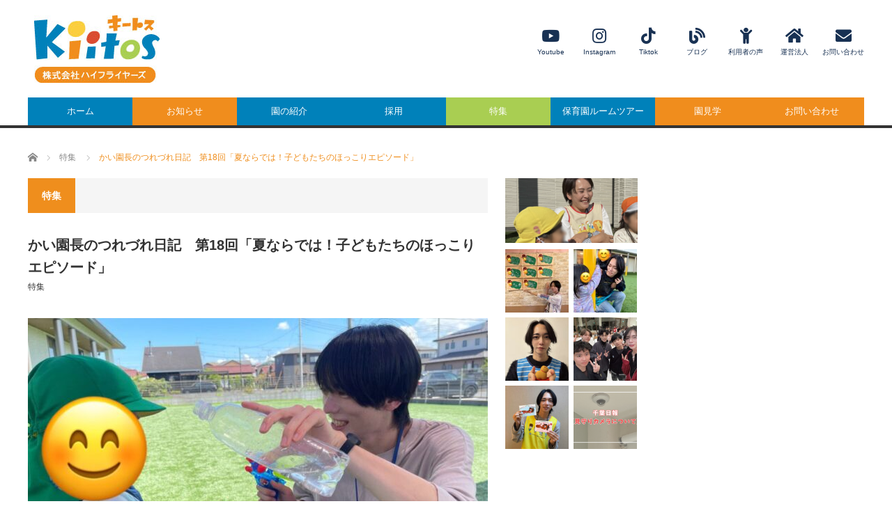

--- FILE ---
content_type: text/html; charset=UTF-8
request_url: https://www.kiitos-kids.net/%E7%89%B9%E9%9B%86/%E3%81%8B%E3%81%84%E5%9C%92%E9%95%B7%E3%81%AE%E3%81%A4%E3%82%8C%E3%81%A5%E3%82%8C%E6%97%A5%E8%A8%98%E3%80%80%E7%AC%AC18%E5%9B%9E%E3%80%8C%E5%A4%8F%E3%81%AA%E3%82%89%E3%81%A7%E3%81%AF%EF%BC%81%E5%AD%90/
body_size: 82722
content:
<!DOCTYPE html>
<html class="pc" lang="ja">
<head prefix="og: http://ogp.me/ns# fb: http://ogp.me/ns/fb#">
<meta charset="UTF-8">
<!--[if IE]><meta http-equiv="X-UA-Compatible" content="IE=edge,chrome=1"><![endif]-->
<meta name="viewport" content="width=device-width">
<title>かい園長のつれづれ日記　第18回「夏ならでは！子どもたちのほっこりエピソード」 - キートスチャイルドケア・キートスベビーケア</title>
<meta name="description" content="第１8回かい園長のつれづれ日記こんにちは！かい園長です！今回は『子ども達のほっこりエピソード』について書かせていただきます！夏ならではの子ども達の様子でとても可愛いので是非読んで下さいね！😊【水遊びにて…】3.4.5...">
<meta property="og:type" content="article">
<meta property="og:url" content="https://www.kiitos-kids.net/%E7%89%B9%E9%9B%86/%E3%81%8B%E3%81%84%E5%9C%92%E9%95%B7%E3%81%AE%E3%81%A4%E3%82%8C%E3%81%A5%E3%82%8C%E6%97%A5%E8%A8%98%E3%80%80%E7%AC%AC18%E5%9B%9E%E3%80%8C%E5%A4%8F%E3%81%AA%E3%82%89%E3%81%A7%E3%81%AF%EF%BC%81%E5%AD%90/">
<meta property="og:title" content="かい園長のつれづれ日記　第18回「夏ならでは！子どもたちのほっこりエピソード」 - キートスチャイルドケア・キートスベビーケア">
<meta property="og:description" content="第１8回かい園長のつれづれ日記こんにちは！かい園長です！今回は『子ども達のほっこりエピソード』について書かせていただきます！夏ならではの子ども達の様子でとても可愛いので是非読んで下さいね！😊【水遊びにて…】3.4.5...">
<meta property="og:site_name" content="キートスチャイルドケア・キートスベビーケア">
<meta property="og:image" content="https://www.highflyers.co.jp/sites/kiitos/wp-content/uploads/2023/08/31281E45-2B58-4320-B610-670CF4DD3F11-1.jpg">
<meta property="og:image:secure_url" content="https://www.highflyers.co.jp/sites/kiitos/wp-content/uploads/2023/08/31281E45-2B58-4320-B610-670CF4DD3F11-1.jpg"> 
<meta property="og:image:width" content="1284"> 
<meta property="og:image:height" content="2282">
<meta name="twitter:card" content="summary">
<meta name="twitter:site" content="@kiitos_staff">
<meta name="twitter:creator" content="kiitos_staff">
<meta name="twitter:title" content="かい園長のつれづれ日記　第18回「夏ならでは！子どもたちのほっこりエピソード」 - キートスチャイルドケア・キートスベビーケア">
<meta property="twitter:description" content="第１8回かい園長のつれづれ日記こんにちは！かい園長です！今回は『子ども達のほっこりエピソード』について書かせていただきます！夏ならではの子ども達の様子でとても可愛いので是非読んで下さいね！😊【水遊びにて…】3.4.5...">
<meta name="twitter:image:src" content="https://www.highflyers.co.jp/sites/kiitos/wp-content/uploads/2023/08/31281E45-2B58-4320-B610-670CF4DD3F11-1.jpg">
<link rel="pingback" href="https://www.highflyers.co.jp/sites/kiitos/xmlrpc.php">

<!-- The SEO Framework by Sybre Waaijer -->
<meta name="robots" content="max-snippet:-1,max-image-preview:standard,max-video-preview:-1" />
<link rel="canonical" href="https://www.kiitos-kids.net/%e7%89%b9%e9%9b%86/%e3%81%8b%e3%81%84%e5%9c%92%e9%95%b7%e3%81%ae%e3%81%a4%e3%82%8c%e3%81%a5%e3%82%8c%e6%97%a5%e8%a8%98%e3%80%80%e7%ac%ac18%e5%9b%9e%e3%80%8c%e5%a4%8f%e3%81%aa%e3%82%89%e3%81%a7%e3%81%af%ef%bc%81%e5%ad%90/" />
<meta name="description" content="第１8回かい園長のつれづれ日記 こんにちは！かい園長です！ 今回は『子ども達のほっこりエピソード』について書かせていただきます！" />
<meta property="og:type" content="article" />
<meta property="og:locale" content="ja_JP" />
<meta property="og:site_name" content="キートスチャイルドケア・キートスベビーケア" />
<meta property="og:title" content="かい園長のつれづれ日記　第18回「夏ならでは！子どもたちのほっこりエピソード」" />
<meta property="og:description" content="第１8回かい園長のつれづれ日記 こんにちは！かい園長です！ 今回は『子ども達のほっこりエピソード』について書かせていただきます！ 夏ならではの子ども達の様子でとても可愛いので是非読んで下さいね！😊 【水遊びにて…】 3.4.5歳さんが水遊びの日に、遊びを終えてお部屋で体を拭く時に子ども達同士でお話しをしている場面があったので耳を傾けていると『今度プール行くからお風呂で息止める練習してるんだよ！" />
<meta property="og:url" content="https://www.kiitos-kids.net/%e7%89%b9%e9%9b%86/%e3%81%8b%e3%81%84%e5%9c%92%e9%95%b7%e3%81%ae%e3%81%a4%e3%82%8c%e3%81%a5%e3%82%8c%e6%97%a5%e8%a8%98%e3%80%80%e7%ac%ac18%e5%9b%9e%e3%80%8c%e5%a4%8f%e3%81%aa%e3%82%89%e3%81%a7%e3%81%af%ef%bc%81%e5%ad%90/" />
<meta property="og:image" content="https://www.highflyers.co.jp/sites/kiitos/wp-content/uploads/2023/08/31281E45-2B58-4320-B610-670CF4DD3F11-1.jpg" />
<meta property="og:image:width" content="1284" />
<meta property="og:image:height" content="2282" />
<meta property="article:published_time" content="2023-08-18T08:50:11+00:00" />
<meta property="article:modified_time" content="2023-08-18T08:50:11+00:00" />
<meta name="twitter:card" content="summary_large_image" />
<meta name="twitter:site" content="@kiitos_staff" />
<meta name="twitter:title" content="かい園長のつれづれ日記　第18回「夏ならでは！子どもたちのほっこりエピソード」" />
<meta name="twitter:description" content="第１8回かい園長のつれづれ日記 こんにちは！かい園長です！ 今回は『子ども達のほっこりエピソード』について書かせていただきます！ 夏ならではの子ども達の様子でとても可愛いので是非読んで下さいね！😊 【水遊びにて…】 3.4.5歳さんが水遊びの日に、遊びを終えてお部屋で体を拭く時に子ども達同士でお話しをしている場面があったので耳を傾けていると『今度プール行くからお風呂で息止める練習してるんだよ！" />
<meta name="twitter:image" content="https://www.highflyers.co.jp/sites/kiitos/wp-content/uploads/2023/08/31281E45-2B58-4320-B610-670CF4DD3F11-1.jpg" />
<script type="application/ld+json">{"@context":"https://schema.org","@graph":[{"@type":"WebSite","@id":"https://www.kiitos-kids.net/#/schema/WebSite","url":"https://www.kiitos-kids.net/","name":"キートスチャイルドケア・キートスベビーケア","description":"また明日も来たい保育園。千葉県内で認可保育園「キートス」を10園展開。「人とのつながり」を大切に「また明日も来たい」と思う保育園を創り続ける。","inLanguage":"ja","potentialAction":{"@type":"SearchAction","target":{"@type":"EntryPoint","urlTemplate":"https://www.kiitos-kids.net/search/{search_term_string}/"},"query-input":"required name=search_term_string"},"publisher":{"@type":"Organization","@id":"https://www.kiitos-kids.net/#/schema/Organization","name":"キートスチャイルドケア・キートスベビーケア","url":"https://www.kiitos-kids.net/","logo":{"@type":"ImageObject","url":"https://www.highflyers.co.jp/sites/kiitos/wp-content/uploads/2021/09/cropped-IMG_0062_11.png","contentUrl":"https://www.highflyers.co.jp/sites/kiitos/wp-content/uploads/2021/09/cropped-IMG_0062_11.png","width":512,"height":512,"contentSize":"228658"}}},{"@type":"WebPage","@id":"https://www.kiitos-kids.net/%e7%89%b9%e9%9b%86/%e3%81%8b%e3%81%84%e5%9c%92%e9%95%b7%e3%81%ae%e3%81%a4%e3%82%8c%e3%81%a5%e3%82%8c%e6%97%a5%e8%a8%98%e3%80%80%e7%ac%ac18%e5%9b%9e%e3%80%8c%e5%a4%8f%e3%81%aa%e3%82%89%e3%81%a7%e3%81%af%ef%bc%81%e5%ad%90/","url":"https://www.kiitos-kids.net/%e7%89%b9%e9%9b%86/%e3%81%8b%e3%81%84%e5%9c%92%e9%95%b7%e3%81%ae%e3%81%a4%e3%82%8c%e3%81%a5%e3%82%8c%e6%97%a5%e8%a8%98%e3%80%80%e7%ac%ac18%e5%9b%9e%e3%80%8c%e5%a4%8f%e3%81%aa%e3%82%89%e3%81%a7%e3%81%af%ef%bc%81%e5%ad%90/","name":"かい園長のつれづれ日記　第18回「夏ならでは！子どもたちのほっこりエピソード」 - キートスチャイルドケア・キートスベビーケア","description":"第１8回かい園長のつれづれ日記 こんにちは！かい園長です！ 今回は『子ども達のほっこりエピソード』について書かせていただきます！","inLanguage":"ja","isPartOf":{"@id":"https://www.kiitos-kids.net/#/schema/WebSite"},"breadcrumb":{"@type":"BreadcrumbList","@id":"https://www.kiitos-kids.net/#/schema/BreadcrumbList","itemListElement":[{"@type":"ListItem","position":1,"item":"https://www.kiitos-kids.net/","name":"キートスチャイルドケア・キートスベビーケア"},{"@type":"ListItem","position":2,"item":"https://www.kiitos-kids.net/category/%e7%89%b9%e9%9b%86/","name":"カテゴリー: 特集"},{"@type":"ListItem","position":3,"name":"かい園長のつれづれ日記　第18回「夏ならでは！子どもたちのほっこりエピソード」"}]},"potentialAction":{"@type":"ReadAction","target":"https://www.kiitos-kids.net/%e7%89%b9%e9%9b%86/%e3%81%8b%e3%81%84%e5%9c%92%e9%95%b7%e3%81%ae%e3%81%a4%e3%82%8c%e3%81%a5%e3%82%8c%e6%97%a5%e8%a8%98%e3%80%80%e7%ac%ac18%e5%9b%9e%e3%80%8c%e5%a4%8f%e3%81%aa%e3%82%89%e3%81%a7%e3%81%af%ef%bc%81%e5%ad%90/"},"datePublished":"2023-08-18T08:50:11+00:00","dateModified":"2023-08-18T08:50:11+00:00","author":{"@type":"Person","@id":"https://www.kiitos-kids.net/#/schema/Person/8ce7babc8809129368718937766b671b","name":"想佐藤"}}]}</script>
<!-- / The SEO Framework by Sybre Waaijer | 12.51ms meta | 0.52ms boot -->

<link rel='dns-prefetch' href='//www.highflyers.co.jp' />
<link rel="alternate" type="application/rss+xml" title="キートスチャイルドケア・キートスベビーケア &raquo; フィード" href="https://www.kiitos-kids.net/feed/" />
<link rel="alternate" type="application/rss+xml" title="キートスチャイルドケア・キートスベビーケア &raquo; コメントフィード" href="https://www.kiitos-kids.net/comments/feed/" />
<link rel="alternate" type="application/rss+xml" title="キートスチャイルドケア・キートスベビーケア &raquo; かい園長のつれづれ日記　第18回「夏ならでは！子どもたちのほっこりエピソード」 のコメントのフィード" href="https://www.kiitos-kids.net/%e7%89%b9%e9%9b%86/%e3%81%8b%e3%81%84%e5%9c%92%e9%95%b7%e3%81%ae%e3%81%a4%e3%82%8c%e3%81%a5%e3%82%8c%e6%97%a5%e8%a8%98%e3%80%80%e7%ac%ac18%e5%9b%9e%e3%80%8c%e5%a4%8f%e3%81%aa%e3%82%89%e3%81%a7%e3%81%af%ef%bc%81%e5%ad%90/feed/" />
<link rel="alternate" title="oEmbed (JSON)" type="application/json+oembed" href="https://www.kiitos-kids.net/wp-json/oembed/1.0/embed?url=https%3A%2F%2Fwww.kiitos-kids.net%2F%25e7%2589%25b9%25e9%259b%2586%2F%25e3%2581%258b%25e3%2581%2584%25e5%259c%2592%25e9%2595%25b7%25e3%2581%25ae%25e3%2581%25a4%25e3%2582%258c%25e3%2581%25a5%25e3%2582%258c%25e6%2597%25a5%25e8%25a8%2598%25e3%2580%2580%25e7%25ac%25ac18%25e5%259b%259e%25e3%2580%258c%25e5%25a4%258f%25e3%2581%25aa%25e3%2582%2589%25e3%2581%25a7%25e3%2581%25af%25ef%25bc%2581%25e5%25ad%2590%2F" />
<link rel="alternate" title="oEmbed (XML)" type="text/xml+oembed" href="https://www.kiitos-kids.net/wp-json/oembed/1.0/embed?url=https%3A%2F%2Fwww.kiitos-kids.net%2F%25e7%2589%25b9%25e9%259b%2586%2F%25e3%2581%258b%25e3%2581%2584%25e5%259c%2592%25e9%2595%25b7%25e3%2581%25ae%25e3%2581%25a4%25e3%2582%258c%25e3%2581%25a5%25e3%2582%258c%25e6%2597%25a5%25e8%25a8%2598%25e3%2580%2580%25e7%25ac%25ac18%25e5%259b%259e%25e3%2580%258c%25e5%25a4%258f%25e3%2581%25aa%25e3%2582%2589%25e3%2581%25a7%25e3%2581%25af%25ef%25bc%2581%25e5%25ad%2590%2F&#038;format=xml" />
<style id='wp-img-auto-sizes-contain-inline-css' type='text/css'>
img:is([sizes=auto i],[sizes^="auto," i]){contain-intrinsic-size:3000px 1500px}
/*# sourceURL=wp-img-auto-sizes-contain-inline-css */
</style>
<link rel='stylesheet' id='style-css' href='https://www.highflyers.co.jp/sites/kiitos/wp-content/themes/core_tcd027/style.css?ver=4.1' type='text/css' media='screen' />
<link rel='stylesheet' id='sbi_styles-css' href='https://www.highflyers.co.jp/sites/kiitos/wp-content/plugins/instagram-feed/css/sbi-styles.min.css?ver=6.10.0' type='text/css' media='all' />
<style id='wp-emoji-styles-inline-css' type='text/css'>

	img.wp-smiley, img.emoji {
		display: inline !important;
		border: none !important;
		box-shadow: none !important;
		height: 1em !important;
		width: 1em !important;
		margin: 0 0.07em !important;
		vertical-align: -0.1em !important;
		background: none !important;
		padding: 0 !important;
	}
/*# sourceURL=wp-emoji-styles-inline-css */
</style>
<style id='wp-block-library-inline-css' type='text/css'>
:root{--wp-block-synced-color:#7a00df;--wp-block-synced-color--rgb:122,0,223;--wp-bound-block-color:var(--wp-block-synced-color);--wp-editor-canvas-background:#ddd;--wp-admin-theme-color:#007cba;--wp-admin-theme-color--rgb:0,124,186;--wp-admin-theme-color-darker-10:#006ba1;--wp-admin-theme-color-darker-10--rgb:0,107,160.5;--wp-admin-theme-color-darker-20:#005a87;--wp-admin-theme-color-darker-20--rgb:0,90,135;--wp-admin-border-width-focus:2px}@media (min-resolution:192dpi){:root{--wp-admin-border-width-focus:1.5px}}.wp-element-button{cursor:pointer}:root .has-very-light-gray-background-color{background-color:#eee}:root .has-very-dark-gray-background-color{background-color:#313131}:root .has-very-light-gray-color{color:#eee}:root .has-very-dark-gray-color{color:#313131}:root .has-vivid-green-cyan-to-vivid-cyan-blue-gradient-background{background:linear-gradient(135deg,#00d084,#0693e3)}:root .has-purple-crush-gradient-background{background:linear-gradient(135deg,#34e2e4,#4721fb 50%,#ab1dfe)}:root .has-hazy-dawn-gradient-background{background:linear-gradient(135deg,#faaca8,#dad0ec)}:root .has-subdued-olive-gradient-background{background:linear-gradient(135deg,#fafae1,#67a671)}:root .has-atomic-cream-gradient-background{background:linear-gradient(135deg,#fdd79a,#004a59)}:root .has-nightshade-gradient-background{background:linear-gradient(135deg,#330968,#31cdcf)}:root .has-midnight-gradient-background{background:linear-gradient(135deg,#020381,#2874fc)}:root{--wp--preset--font-size--normal:16px;--wp--preset--font-size--huge:42px}.has-regular-font-size{font-size:1em}.has-larger-font-size{font-size:2.625em}.has-normal-font-size{font-size:var(--wp--preset--font-size--normal)}.has-huge-font-size{font-size:var(--wp--preset--font-size--huge)}.has-text-align-center{text-align:center}.has-text-align-left{text-align:left}.has-text-align-right{text-align:right}.has-fit-text{white-space:nowrap!important}#end-resizable-editor-section{display:none}.aligncenter{clear:both}.items-justified-left{justify-content:flex-start}.items-justified-center{justify-content:center}.items-justified-right{justify-content:flex-end}.items-justified-space-between{justify-content:space-between}.screen-reader-text{border:0;clip-path:inset(50%);height:1px;margin:-1px;overflow:hidden;padding:0;position:absolute;width:1px;word-wrap:normal!important}.screen-reader-text:focus{background-color:#ddd;clip-path:none;color:#444;display:block;font-size:1em;height:auto;left:5px;line-height:normal;padding:15px 23px 14px;text-decoration:none;top:5px;width:auto;z-index:100000}html :where(.has-border-color){border-style:solid}html :where([style*=border-top-color]){border-top-style:solid}html :where([style*=border-right-color]){border-right-style:solid}html :where([style*=border-bottom-color]){border-bottom-style:solid}html :where([style*=border-left-color]){border-left-style:solid}html :where([style*=border-width]){border-style:solid}html :where([style*=border-top-width]){border-top-style:solid}html :where([style*=border-right-width]){border-right-style:solid}html :where([style*=border-bottom-width]){border-bottom-style:solid}html :where([style*=border-left-width]){border-left-style:solid}html :where(img[class*=wp-image-]){height:auto;max-width:100%}:where(figure){margin:0 0 1em}html :where(.is-position-sticky){--wp-admin--admin-bar--position-offset:var(--wp-admin--admin-bar--height,0px)}@media screen and (max-width:600px){html :where(.is-position-sticky){--wp-admin--admin-bar--position-offset:0px}}

/*# sourceURL=wp-block-library-inline-css */
</style><style id='global-styles-inline-css' type='text/css'>
:root{--wp--preset--aspect-ratio--square: 1;--wp--preset--aspect-ratio--4-3: 4/3;--wp--preset--aspect-ratio--3-4: 3/4;--wp--preset--aspect-ratio--3-2: 3/2;--wp--preset--aspect-ratio--2-3: 2/3;--wp--preset--aspect-ratio--16-9: 16/9;--wp--preset--aspect-ratio--9-16: 9/16;--wp--preset--color--black: #000000;--wp--preset--color--cyan-bluish-gray: #abb8c3;--wp--preset--color--white: #ffffff;--wp--preset--color--pale-pink: #f78da7;--wp--preset--color--vivid-red: #cf2e2e;--wp--preset--color--luminous-vivid-orange: #ff6900;--wp--preset--color--luminous-vivid-amber: #fcb900;--wp--preset--color--light-green-cyan: #7bdcb5;--wp--preset--color--vivid-green-cyan: #00d084;--wp--preset--color--pale-cyan-blue: #8ed1fc;--wp--preset--color--vivid-cyan-blue: #0693e3;--wp--preset--color--vivid-purple: #9b51e0;--wp--preset--gradient--vivid-cyan-blue-to-vivid-purple: linear-gradient(135deg,rgb(6,147,227) 0%,rgb(155,81,224) 100%);--wp--preset--gradient--light-green-cyan-to-vivid-green-cyan: linear-gradient(135deg,rgb(122,220,180) 0%,rgb(0,208,130) 100%);--wp--preset--gradient--luminous-vivid-amber-to-luminous-vivid-orange: linear-gradient(135deg,rgb(252,185,0) 0%,rgb(255,105,0) 100%);--wp--preset--gradient--luminous-vivid-orange-to-vivid-red: linear-gradient(135deg,rgb(255,105,0) 0%,rgb(207,46,46) 100%);--wp--preset--gradient--very-light-gray-to-cyan-bluish-gray: linear-gradient(135deg,rgb(238,238,238) 0%,rgb(169,184,195) 100%);--wp--preset--gradient--cool-to-warm-spectrum: linear-gradient(135deg,rgb(74,234,220) 0%,rgb(151,120,209) 20%,rgb(207,42,186) 40%,rgb(238,44,130) 60%,rgb(251,105,98) 80%,rgb(254,248,76) 100%);--wp--preset--gradient--blush-light-purple: linear-gradient(135deg,rgb(255,206,236) 0%,rgb(152,150,240) 100%);--wp--preset--gradient--blush-bordeaux: linear-gradient(135deg,rgb(254,205,165) 0%,rgb(254,45,45) 50%,rgb(107,0,62) 100%);--wp--preset--gradient--luminous-dusk: linear-gradient(135deg,rgb(255,203,112) 0%,rgb(199,81,192) 50%,rgb(65,88,208) 100%);--wp--preset--gradient--pale-ocean: linear-gradient(135deg,rgb(255,245,203) 0%,rgb(182,227,212) 50%,rgb(51,167,181) 100%);--wp--preset--gradient--electric-grass: linear-gradient(135deg,rgb(202,248,128) 0%,rgb(113,206,126) 100%);--wp--preset--gradient--midnight: linear-gradient(135deg,rgb(2,3,129) 0%,rgb(40,116,252) 100%);--wp--preset--font-size--small: 13px;--wp--preset--font-size--medium: 20px;--wp--preset--font-size--large: 36px;--wp--preset--font-size--x-large: 42px;--wp--preset--spacing--20: 0.44rem;--wp--preset--spacing--30: 0.67rem;--wp--preset--spacing--40: 1rem;--wp--preset--spacing--50: 1.5rem;--wp--preset--spacing--60: 2.25rem;--wp--preset--spacing--70: 3.38rem;--wp--preset--spacing--80: 5.06rem;--wp--preset--shadow--natural: 6px 6px 9px rgba(0, 0, 0, 0.2);--wp--preset--shadow--deep: 12px 12px 50px rgba(0, 0, 0, 0.4);--wp--preset--shadow--sharp: 6px 6px 0px rgba(0, 0, 0, 0.2);--wp--preset--shadow--outlined: 6px 6px 0px -3px rgb(255, 255, 255), 6px 6px rgb(0, 0, 0);--wp--preset--shadow--crisp: 6px 6px 0px rgb(0, 0, 0);}:where(.is-layout-flex){gap: 0.5em;}:where(.is-layout-grid){gap: 0.5em;}body .is-layout-flex{display: flex;}.is-layout-flex{flex-wrap: wrap;align-items: center;}.is-layout-flex > :is(*, div){margin: 0;}body .is-layout-grid{display: grid;}.is-layout-grid > :is(*, div){margin: 0;}:where(.wp-block-columns.is-layout-flex){gap: 2em;}:where(.wp-block-columns.is-layout-grid){gap: 2em;}:where(.wp-block-post-template.is-layout-flex){gap: 1.25em;}:where(.wp-block-post-template.is-layout-grid){gap: 1.25em;}.has-black-color{color: var(--wp--preset--color--black) !important;}.has-cyan-bluish-gray-color{color: var(--wp--preset--color--cyan-bluish-gray) !important;}.has-white-color{color: var(--wp--preset--color--white) !important;}.has-pale-pink-color{color: var(--wp--preset--color--pale-pink) !important;}.has-vivid-red-color{color: var(--wp--preset--color--vivid-red) !important;}.has-luminous-vivid-orange-color{color: var(--wp--preset--color--luminous-vivid-orange) !important;}.has-luminous-vivid-amber-color{color: var(--wp--preset--color--luminous-vivid-amber) !important;}.has-light-green-cyan-color{color: var(--wp--preset--color--light-green-cyan) !important;}.has-vivid-green-cyan-color{color: var(--wp--preset--color--vivid-green-cyan) !important;}.has-pale-cyan-blue-color{color: var(--wp--preset--color--pale-cyan-blue) !important;}.has-vivid-cyan-blue-color{color: var(--wp--preset--color--vivid-cyan-blue) !important;}.has-vivid-purple-color{color: var(--wp--preset--color--vivid-purple) !important;}.has-black-background-color{background-color: var(--wp--preset--color--black) !important;}.has-cyan-bluish-gray-background-color{background-color: var(--wp--preset--color--cyan-bluish-gray) !important;}.has-white-background-color{background-color: var(--wp--preset--color--white) !important;}.has-pale-pink-background-color{background-color: var(--wp--preset--color--pale-pink) !important;}.has-vivid-red-background-color{background-color: var(--wp--preset--color--vivid-red) !important;}.has-luminous-vivid-orange-background-color{background-color: var(--wp--preset--color--luminous-vivid-orange) !important;}.has-luminous-vivid-amber-background-color{background-color: var(--wp--preset--color--luminous-vivid-amber) !important;}.has-light-green-cyan-background-color{background-color: var(--wp--preset--color--light-green-cyan) !important;}.has-vivid-green-cyan-background-color{background-color: var(--wp--preset--color--vivid-green-cyan) !important;}.has-pale-cyan-blue-background-color{background-color: var(--wp--preset--color--pale-cyan-blue) !important;}.has-vivid-cyan-blue-background-color{background-color: var(--wp--preset--color--vivid-cyan-blue) !important;}.has-vivid-purple-background-color{background-color: var(--wp--preset--color--vivid-purple) !important;}.has-black-border-color{border-color: var(--wp--preset--color--black) !important;}.has-cyan-bluish-gray-border-color{border-color: var(--wp--preset--color--cyan-bluish-gray) !important;}.has-white-border-color{border-color: var(--wp--preset--color--white) !important;}.has-pale-pink-border-color{border-color: var(--wp--preset--color--pale-pink) !important;}.has-vivid-red-border-color{border-color: var(--wp--preset--color--vivid-red) !important;}.has-luminous-vivid-orange-border-color{border-color: var(--wp--preset--color--luminous-vivid-orange) !important;}.has-luminous-vivid-amber-border-color{border-color: var(--wp--preset--color--luminous-vivid-amber) !important;}.has-light-green-cyan-border-color{border-color: var(--wp--preset--color--light-green-cyan) !important;}.has-vivid-green-cyan-border-color{border-color: var(--wp--preset--color--vivid-green-cyan) !important;}.has-pale-cyan-blue-border-color{border-color: var(--wp--preset--color--pale-cyan-blue) !important;}.has-vivid-cyan-blue-border-color{border-color: var(--wp--preset--color--vivid-cyan-blue) !important;}.has-vivid-purple-border-color{border-color: var(--wp--preset--color--vivid-purple) !important;}.has-vivid-cyan-blue-to-vivid-purple-gradient-background{background: var(--wp--preset--gradient--vivid-cyan-blue-to-vivid-purple) !important;}.has-light-green-cyan-to-vivid-green-cyan-gradient-background{background: var(--wp--preset--gradient--light-green-cyan-to-vivid-green-cyan) !important;}.has-luminous-vivid-amber-to-luminous-vivid-orange-gradient-background{background: var(--wp--preset--gradient--luminous-vivid-amber-to-luminous-vivid-orange) !important;}.has-luminous-vivid-orange-to-vivid-red-gradient-background{background: var(--wp--preset--gradient--luminous-vivid-orange-to-vivid-red) !important;}.has-very-light-gray-to-cyan-bluish-gray-gradient-background{background: var(--wp--preset--gradient--very-light-gray-to-cyan-bluish-gray) !important;}.has-cool-to-warm-spectrum-gradient-background{background: var(--wp--preset--gradient--cool-to-warm-spectrum) !important;}.has-blush-light-purple-gradient-background{background: var(--wp--preset--gradient--blush-light-purple) !important;}.has-blush-bordeaux-gradient-background{background: var(--wp--preset--gradient--blush-bordeaux) !important;}.has-luminous-dusk-gradient-background{background: var(--wp--preset--gradient--luminous-dusk) !important;}.has-pale-ocean-gradient-background{background: var(--wp--preset--gradient--pale-ocean) !important;}.has-electric-grass-gradient-background{background: var(--wp--preset--gradient--electric-grass) !important;}.has-midnight-gradient-background{background: var(--wp--preset--gradient--midnight) !important;}.has-small-font-size{font-size: var(--wp--preset--font-size--small) !important;}.has-medium-font-size{font-size: var(--wp--preset--font-size--medium) !important;}.has-large-font-size{font-size: var(--wp--preset--font-size--large) !important;}.has-x-large-font-size{font-size: var(--wp--preset--font-size--x-large) !important;}
/*# sourceURL=global-styles-inline-css */
</style>

<style id='classic-theme-styles-inline-css' type='text/css'>
/*! This file is auto-generated */
.wp-block-button__link{color:#fff;background-color:#32373c;border-radius:9999px;box-shadow:none;text-decoration:none;padding:calc(.667em + 2px) calc(1.333em + 2px);font-size:1.125em}.wp-block-file__button{background:#32373c;color:#fff;text-decoration:none}
/*# sourceURL=/wp-includes/css/classic-themes.min.css */
</style>
<link rel='stylesheet' id='wp-components-css' href='https://www.highflyers.co.jp/sites/kiitos/wp-includes/css/dist/components/style.min.css?ver=6.9' type='text/css' media='all' />
<link rel='stylesheet' id='wp-preferences-css' href='https://www.highflyers.co.jp/sites/kiitos/wp-includes/css/dist/preferences/style.min.css?ver=6.9' type='text/css' media='all' />
<link rel='stylesheet' id='wp-block-editor-css' href='https://www.highflyers.co.jp/sites/kiitos/wp-includes/css/dist/block-editor/style.min.css?ver=6.9' type='text/css' media='all' />
<link rel='stylesheet' id='popup-maker-block-library-style-css' href='https://www.highflyers.co.jp/sites/kiitos/wp-content/plugins/popup-maker/dist/packages/block-library-style.css?ver=dbea705cfafe089d65f1' type='text/css' media='all' />
<link rel='stylesheet' id='ctf_styles-css' href='https://www.highflyers.co.jp/sites/kiitos/wp-content/plugins/custom-twitter-feeds/css/ctf-styles.min.css?ver=2.3.1' type='text/css' media='all' />
<link rel='stylesheet' id='pz-linkcard-css-css' href='//www.highflyers.co.jp/sites/kiitos/wp-content/uploads/pz-linkcard/style/style.min.css?ver=2.5.6.5.1' type='text/css' media='all' />
<script type="text/javascript" src="https://www.highflyers.co.jp/sites/kiitos/wp-includes/js/jquery/jquery.min.js?ver=3.7.1" id="jquery-core-js"></script>
<script type="text/javascript" src="https://www.highflyers.co.jp/sites/kiitos/wp-includes/js/jquery/jquery-migrate.min.js?ver=3.4.1" id="jquery-migrate-js"></script>
<link rel="https://api.w.org/" href="https://www.kiitos-kids.net/wp-json/" /><link rel="alternate" title="JSON" type="application/json" href="https://www.kiitos-kids.net/wp-json/wp/v2/posts/5624" /><meta name="cdp-version" content="1.5.0" />
<script src="https://www.highflyers.co.jp/sites/kiitos/wp-content/themes/core_tcd027/js/modernizr.js?ver=4.1"></script>
<script src="https://www.highflyers.co.jp/sites/kiitos/wp-content/themes/core_tcd027/js/jscript.js?ver=4.1"></script>
<script src="https://www.highflyers.co.jp/sites/kiitos/wp-content/themes/core_tcd027/js/comment.js?ver=4.1"></script>

<link rel="stylesheet" media="screen and (max-width:771px)" href="https://www.highflyers.co.jp/sites/kiitos/wp-content/themes/core_tcd027/responsive.css?ver=4.1">
<link rel="stylesheet" media="screen and (max-width:771px)" href="https://www.highflyers.co.jp/sites/kiitos/wp-content/themes/core_tcd027/footer-bar/footer-bar.css?ver=4.1">

<link rel="stylesheet" href="https://www.highflyers.co.jp/sites/kiitos/wp-content/themes/core_tcd027/japanese.css?ver=4.1">

<!--[if lt IE 9]>
<script src="https://www.highflyers.co.jp/sites/kiitos/wp-content/themes/core_tcd027/js/html5.js?ver=4.1"></script>
<![endif]-->

<style type="text/css">

body { font-size:14px; }

#logo { top:22px; left:9px; }

a:hover, #header_button li a:hover, #header_button li a.active, #header_menu li a:hover, #copyright_area a:hover, #bread_crumb .last, .styled_post_list1 li a:hover, .post_meta a:hover, .side_headline, #index_featured_post_list2 .headline
 { color:#EF8E1D; }

.design_date, #load_post a:hover, #header_category_list, #header_tag_list, #header_button li#category_button a:before, #header_button li#recommend_button a:before, #header_button li#tag_button a:before, #header_button li#misc_button a:before, #header_recommend_list a:before, #header_misc_list a:before,
 .pc #global_menu ul a, #post_list_tab li a:hover, #return_top a:hover, #wp-calendar td a:hover, #wp-calendar #prev a:hover, #wp-calendar #next a:hover, .widget_search #search-btn input:hover, .widget_search #searchsubmit:hover,
  #related_post .image:hover img, #submit_comment:hover, #post_pagination a:hover, #post_pagination p, .tcdw_category_list_widget a:hover, a.menu_button:hover, .author_profile .author_social_link li.author_link a:hover, .archive_headline span, .author_info_link:hover
   { background-color:#EF8E1D; }

.side_headline, #index_featured_post_list2 .headline, #comment_textarea textarea:focus, #guest_info input:focus, .single_headline, #related_post .image:hover img, .post_list .image:hover img, .styled_post_list1 .image:hover img
 { border-color:#EF8E1D; }

.pc #global_menu ul a:hover
   { background-color:#1FA6E0; }

.mobile #global_menu a:hover
   { background-color:#EF8E1D !important; }

#index_featured_post_list2 .headline
   { border-color:#454545; color:#454545; }

.post_content a, .custom-html-widget a { color:#454545; }
.post_content a:hover, .custom-html-widget a:hover { color:#FFFFFF; }


#rss-11 .side_headline { border-color:#FF9E1F; }
#rss-11 .side_headline a { color:#FF9E1F; }
#rss-10 .side_headline { border-color:#FF9E1F; }
#rss-10 .side_headline a { color:#FF9E1F; }
#global_menu #menu-item-7088 a { background-color:#0081BA; }
#global_menu #menu-item-7088 a:hover { background-color:#FBCE3E; }
#global_menu #menu-item-7089 a { background-color:#F08D1D; }
#global_menu #menu-item-7089 a:hover { background-color:#FBCE3E; }
#global_menu #menu-item-7090 a { background-color:#0081BA; }
#global_menu #menu-item-7090 a:hover { background-color:#FBCE3E; }
#global_menu #menu-item-7102 a { background-color:#0081BA; }
#global_menu #menu-item-7102 a:hover { background-color:#FBCE3E; }
#global_menu #menu-item-7103 a { background-color:#A9CE52; }
#global_menu #menu-item-7103 a:hover { background-color:#FBCE3E; }
#global_menu #menu-item-7104 a { background-color:#0081BA; }
#global_menu #menu-item-7104 a:hover { background-color:#FBCE3E; }
#global_menu #menu-item-7105 a { background-color:#F08D1D; }
#global_menu #menu-item-7105 a:hover { background-color:#FBCE3E; }
#global_menu #menu-item-7106 a { background-color:#F08D1D; }
#global_menu #menu-item-7106 a:hover { background-color:#FBCE3E; }



</style>

<!-- Global site tag (gtag.js) - Google Analytics -->
<script async src="https://www.googletagmanager.com/gtag/js?id=G-XFBR0Z5J3B"></script>
<script>
  window.dataLayer = window.dataLayer || [];
  function gtag(){dataLayer.push(arguments);}
  gtag('js', new Date());

  gtag('config', 'G-XFBR0Z5J3B');
</script>
<script src="https://kit.fontawesome.com/1b03a8e54c.js" crossorigin="anonymous"></script>


<style type="text/css"></style><link rel="icon" href="https://www.highflyers.co.jp/sites/kiitos/wp-content/uploads/2021/09/cropped-IMG_0062_11-32x32.png" sizes="32x32" />
<link rel="icon" href="https://www.highflyers.co.jp/sites/kiitos/wp-content/uploads/2021/09/cropped-IMG_0062_11-192x192.png" sizes="192x192" />
<link rel="apple-touch-icon" href="https://www.highflyers.co.jp/sites/kiitos/wp-content/uploads/2021/09/cropped-IMG_0062_11-180x180.png" />
<meta name="msapplication-TileImage" content="https://www.highflyers.co.jp/sites/kiitos/wp-content/uploads/2021/09/cropped-IMG_0062_11-270x270.png" />
</head>
<body class="wp-singular post-template-default single single-post postid-5624 single-format-standard wp-theme-core_tcd027 category-31">

 <div id="header">
  <div id="header_inner">

   <!-- logo -->
      <div id='logo_image'>
<h1 id="logo"><a href=" https://www.kiitos-kids.net/" title="キートスチャイルドケア・キートスベビーケア" data-label="キートスチャイルドケア・キートスベビーケア"><img src="https://www.highflyers.co.jp/sites/kiitos/wp-content/uploads/tcd-w/logo.jpg?1769017115" alt="キートスチャイルドケア・キートスベビーケア" title="キートスチャイルドケア・キートスベビーケア" /></a></h1>
</div>
   
   <!-- global menu -->
      <a href="#" class="menu_button"></a>
   <div id="global_menu" class="clearfix">
    <ul id="menu-%e3%83%98%e3%83%83%e3%83%80%e3%83%bc%e3%83%a1%e3%83%8b%e3%83%a5%e3%83%bc" class="menu"><li id="menu-item-7088" class="menu-item menu-item-type-custom menu-item-object-custom menu-item-home menu-item-7088"><a href="https://www.kiitos-kids.net/">ホーム</a></li>
<li id="menu-item-7089" class="menu-item menu-item-type-custom menu-item-object-custom menu-item-7089"><a href="https://www.kiitos-kids.net/category/news/">お知らせ</a></li>
<li id="menu-item-7090" class="menu-item menu-item-type-taxonomy menu-item-object-category menu-item-has-children menu-item-7090 menu-category-17"><a href="https://www.kiitos-kids.net/category/about/">園の紹介</a>
<ul class="sub-menu">
	<li id="menu-item-7091" class="menu-item menu-item-type-taxonomy menu-item-object-category menu-item-7091 menu-category-15"><a href="https://www.kiitos-kids.net/category/about/%e5%8d%83%e8%91%89%e5%b8%82/">千葉市</a></li>
	<li id="menu-item-7099" class="menu-item menu-item-type-taxonomy menu-item-object-category menu-item-7099 menu-category-19"><a href="https://www.kiitos-kids.net/category/about/%e6%88%90%e7%94%b0%e5%b8%82/">成田市</a></li>
</ul>
</li>
<li id="menu-item-7102" class="menu-item menu-item-type-custom menu-item-object-custom menu-item-7102"><a href="https://www.kiitos-kids.net/category/recruit/">採用</a></li>
<li id="menu-item-7103" class="menu-item menu-item-type-custom menu-item-object-custom menu-item-has-children menu-item-7103"><a href="https://www.kiitos-kids.net/category/%E7%89%B9%E9%9B%86/">特集</a>
<ul class="sub-menu">
	<li id="menu-item-7107" class="menu-item menu-item-type-post_type menu-item-object-post menu-item-7107"><a href="https://www.kiitos-kids.net/news/%e3%81%93%e3%81%a9%e3%82%82%e8%aa%b0%e3%81%a7%e3%82%82%e9%80%9a%e5%9c%92%e5%88%b6%e5%ba%a6%e3%81%ab%e3%81%a4%e3%81%84%e3%81%a6/">【千葉市】こども誰でも通園制度について</a></li>
	<li id="menu-item-8789" class="menu-item menu-item-type-post_type menu-item-object-post menu-item-8789"><a href="https://www.kiitos-kids.net/news/%e3%80%90%e6%88%90%e7%94%b0%e5%b8%82%e3%80%91%e3%81%93%e3%81%a9%e3%82%82%e8%aa%b0%e3%81%a7%e3%82%82%e9%80%9a%e5%9c%92%e5%88%b6%e5%ba%a6%e3%81%ab%e3%81%a4%e3%81%84%e3%81%a6/">【成田市】こども誰でも通園制度について</a></li>
	<li id="menu-item-7108" class="menu-item menu-item-type-post_type menu-item-object-page menu-item-7108"><a href="https://www.kiitos-kids.net/%e4%b8%80%e6%99%82%e9%a0%90%e3%81%8b%e3%82%8a%e5%88%a9%e7%94%a8%e3%81%ab%e3%81%a4%e3%81%84%e3%81%a6/">一時預かり利用について</a></li>
	<li id="menu-item-7109" class="menu-item menu-item-type-post_type menu-item-object-page menu-item-7109"><a href="https://www.kiitos-kids.net/%e3%82%b3%e3%83%a9%e3%83%a0%e7%89%b9%e9%9b%86/">★かい園長のつれづれ日記★</a></li>
	<li id="menu-item-7214" class="menu-item menu-item-type-post_type menu-item-object-page menu-item-7214"><a href="https://www.kiitos-kids.net/%e3%82%ad%e3%83%bc%e3%83%88%e3%82%b9%e7%b5%b1%e6%8b%ac%e5%9c%92%e9%95%b7-%e6%97%a5%e5%90%91%e7%be%8e%e5%a5%88%e5%ad%90%e3%81%ae%e4%bf%9d%e8%82%b2%e3%81%ae%e3%81%84%e3%81%be/">キートス統括園長 日向美奈子の保育のいま</a></li>
	<li id="menu-item-7110" class="menu-item menu-item-type-post_type menu-item-object-post menu-item-7110"><a href="https://www.kiitos-kids.net/%e7%89%b9%e9%9b%86/%e5%9c%92%e3%81%ae%e3%81%84%e3%81%a1%e3%81%ab%e3%81%a1-2/">園のいちにち</a></li>
	<li id="menu-item-7111" class="menu-item menu-item-type-post_type menu-item-object-page menu-item-7111"><a href="https://www.kiitos-kids.net/?page_id=3262">オフィシャルグッズ</a></li>
	<li id="menu-item-7294" class="menu-item menu-item-type-post_type menu-item-object-post menu-item-7294"><a href="https://www.kiitos-kids.net/concept/%e3%80%90%e5%ad%90%e8%82%b2%e3%81%a6%e6%94%af%e6%8f%b4%e3%80%91%e8%aa%b0%e3%81%a7%e3%82%82%e4%bd%bf%e3%81%88%e3%82%8b%e7%84%a1%e6%96%99%e3%81%ae%e7%9b%b8%e8%ab%87%e7%aa%93%e5%8f%a3/">【子育て支援】誰でも使える無料の相談窓口</a></li>
</ul>
</li>
<li id="menu-item-7104" class="menu-item menu-item-type-custom menu-item-object-custom menu-item-7104"><a href="https://www.kiitos-kids.net/%E7%89%B9%E9%9B%86/%E3%82%AE%E3%83%A3%E3%83%A9%E3%83%AA%E3%83%BC/%E3%83%AB%E3%83%BC%E3%83%A0%E3%83%84%E3%82%A2%E3%83%BC/">保育園ルームツアー</a></li>
<li id="menu-item-7105" class="menu-item menu-item-type-custom menu-item-object-custom menu-item-7105"><a href="https://www.kiitos-kids.net/news/%E3%83%AA%E3%83%A2%E3%83%BC%E3%83%88%E5%9C%92%E8%A6%8B%E5%AD%A6%E3%82%92%E8%A1%8C%E3%81%AA%E3%81%A3%E3%81%A6%E3%81%8A%E3%82%8A%E3%81%BE%E3%81%99%EF%BC%81/">園見学</a></li>
<li id="menu-item-7106" class="menu-item menu-item-type-custom menu-item-object-custom menu-item-7106"><a href="https://kiitos.my.site.com/enqueteForm/s/inquiry-homepage">お問い合わせ</a></li>
</ul>   </div>
   
   <!-- banner1 -->
         <div id="header_banner_area">
         <script src="https://kit.fontawesome.com/7654523f37.js" crossorigin="anonymous"></script>
<style>
.fa-twitter:before {
    content: '𝕏';
    font-family: unset;
    font-weight: bold;
}
.user_sns li.twitter:before{
    content: '𝕏';
    font-family: unset;
    font-weight: bold;
}
</style>
<ul class="fas_menu_horizontopicon">
	<li><a href="https://www.youtube.com/channel/UCgxGt4sZ0vn4hl2QnMx_TFQ" target="_blank"><i class="fa fa-youtube"></i>Youtube</a></li>
	<li><a href="https://www.instagram.com/kiitos_staff/" target="_blank"><i class="fa fa-instagram"></i>Instagram</a></li>
	<li><a href="https://www.tiktok.com/@kiitos_staff" target="_blank"><i class="fab fa-tiktok"></i>Tiktok</a></li>

	<li><a href="https://www.kiitos-kids.net/daily/" target="_blank"><i class="fa fa-blog"></i>ブログ</a></li>
	<li><a href="https://www.kiitos-kids.net/kaizen/" target="_blank"><i class="fa fa-child"></i>利用者の声</a></li>

	<li><a href="https://www.highflyers.co.jp/" target="_blank"><i class="fa fa-home"></i>運営法人</a></li>

	<li><a href="https://kiitos.my.site.com/enqueteForm/s/inquiry-homepage" target="_blank"><i class="fa fa-envelope"></i>お問い合わせ</a></li>


</ul>

<style>
.fas_menu_horizontopicon{
	margin: 0;
	padding: 0; 
	display: -webkit-flex;
	display: -moz-flex;
	display: flex;
	font-size:12px;
}
.fas_menu_horizontopicon li{
	list-style: none;
	margin: 0 10px 0 0;
	width: 60px;
	text-align: center;
}
.fas_menu_horizontopicon li:last-child{
	margin-right: 0px;
}
.fas_menu_horizontopicon li a{
	text-decoration: none;
	display: inline-block;
	font-size: 0.8em;
	line-height: 1.4;
	color: #183153;
}
.fas_menu_horizontopicon li a i{
	display: block;
	font-size: 2.4em;
	line-height: 1em;
	margin-bottom: 5px;
}
</style>       </div>
      
  </div><!-- END #header_inner -->
 </div><!-- END #header -->

 <!-- bread crumb -->
  <ul id="bread_crumb" class="clearfix" itemscope itemtype="http://schema.org/BreadcrumbList">
 <li itemprop="itemListElement" itemscope itemtype="http://schema.org/ListItem" class="home"><a itemprop="item" href="https://www.kiitos-kids.net/"><span itemprop="name">ホーム</span></a><meta itemprop="position" content="1" /></li>

 <li itemprop="itemListElement" itemscope itemtype="http://schema.org/ListItem">
    <a itemprop="item" href="https://www.kiitos-kids.net/category/%e7%89%b9%e9%9b%86/"><span itemprop="name">特集</span></a>
     <meta itemprop="position" content="2" /></li>
 <li itemprop="itemListElement" itemscope itemtype="http://schema.org/ListItem" class="last"><span itemprop="name">かい園長のつれづれ日記　第18回「夏ならでは！子どもたちのほっこりエピソード」</span><meta itemprop="position" content="3" /></li>

</ul>
 
 <div id="contents" class="clearfix">
<div id="main_col">

 
  <h3 class="archive_headline" id="single_archive_headline"><span>特集</span></h3>
 
 <h2 class="post_title">かい園長のつれづれ日記　第18回「夏ならでは！子どもたちのほっこりエピソード」</h2>

 <ul class="post_meta clearfix">
    <li class="post_category"><a href="https://www.kiitos-kids.net/category/%e7%89%b9%e9%9b%86/" rel="category tag">特集</a></li>       </ul>

  <!-- sns button top -->
    <!-- /sns button top -->

    
 <div class="post_image"><img width="660" height="400" src="https://www.highflyers.co.jp/sites/kiitos/wp-content/uploads/2023/08/31281E45-2B58-4320-B610-670CF4DD3F11-1-660x400.jpg" class="attachment-size2 size-size2 wp-post-image" alt="" decoding="async" fetchpriority="high" /></div>
 <div class="post_content clearfix">
  <p>第１8回かい園長のつれづれ日記<br />
こんにちは！かい園長です！<br />
今回は『<strong>子ども達のほっこりエピソード</strong>』について書かせていただきます！<br />
夏ならではの子ども達の様子でとても可愛いので是非読んで下さいね！😊</p>
<p>【<strong>水遊びにて…</strong>】<br />
3.4.5歳さんが水遊びの日に、遊びを終えてお部屋で体を拭く時に子ども達同士でお話しをしている場面があったので耳を傾けていると『<strong>今度プール行くからお風呂で息止める練習してるんだよ！</strong>💦🔫』と話していて『どうやって息止めるの？』とお友達から聞かれた際にどんな風に表現するのかな？と思っていると『<strong>えっとね〜、ココとココを動かないようにするんだよ！</strong>』と言って<strong>鼻と喉</strong>を指差して教えてくれている姿がありました😂👏<br />
その子にとっては息を止めるイメージが鼻や喉を動かないようにするという独特な表現でお友達に伝えている姿がとても可愛らしかったです☺️</p>
<p>【<strong>戸外遊びについて…</strong>】<br />
最近は気温が高く、暑さ指数の関係もあり水遊び以外の戸外活動が出来ていないのですが、４歳クラスの子に『<strong>なんで公園行けないの？</strong>🤔』と聞かれた場面があったので、今お外で遊ぶと頭が暑くなって頭が痛くなったり、お熱がでてしまうかもしれないからだよ、と伝えると『<strong>じゃあさ、水をペットボトルに入れてずっとかけてたら遊べる？？</strong>』と質問してくれていました🤣<br />
ずっと頭を水で濡らしていたら熱中症等にならずに済むんじゃないかと考えているのがとても可愛らしかったです！</p>
<p><strong>子ども達ならではの発想や伝え方がとても可愛らしい</strong>と感じる事が多いので今後も記載していきたいと思います！😊🙏</p>
<p><img decoding="async" class="alignnone size-medium wp-image-5626" src="https://www.highflyers.co.jp/sites/kiitos/wp-content/uploads/2023/08/A9C40C8C-180D-497A-A100-288E86A69BBA-1-300x254.jpg" alt="" width="300" height="254" srcset="https://www.highflyers.co.jp/sites/kiitos/wp-content/uploads/2023/08/A9C40C8C-180D-497A-A100-288E86A69BBA-1-300x254.jpg 300w, https://www.highflyers.co.jp/sites/kiitos/wp-content/uploads/2023/08/A9C40C8C-180D-497A-A100-288E86A69BBA-1-1024x867.jpg 1024w, https://www.highflyers.co.jp/sites/kiitos/wp-content/uploads/2023/08/A9C40C8C-180D-497A-A100-288E86A69BBA-1-768x651.jpg 768w, https://www.highflyers.co.jp/sites/kiitos/wp-content/uploads/2023/08/A9C40C8C-180D-497A-A100-288E86A69BBA-1.jpg 1138w" sizes="(max-width: 300px) 100vw, 300px" /><img decoding="async" class="alignnone wp-image-5627" src="https://www.highflyers.co.jp/sites/kiitos/wp-content/uploads/2023/08/15941D99-C278-42F0-8CEC-AF5D6A6AD082-300x250.jpg" alt="" width="305" height="254" srcset="https://www.highflyers.co.jp/sites/kiitos/wp-content/uploads/2023/08/15941D99-C278-42F0-8CEC-AF5D6A6AD082-300x250.jpg 300w, https://www.highflyers.co.jp/sites/kiitos/wp-content/uploads/2023/08/15941D99-C278-42F0-8CEC-AF5D6A6AD082-1024x855.jpg 1024w, https://www.highflyers.co.jp/sites/kiitos/wp-content/uploads/2023/08/15941D99-C278-42F0-8CEC-AF5D6A6AD082-768x641.jpg 768w, https://www.highflyers.co.jp/sites/kiitos/wp-content/uploads/2023/08/15941D99-C278-42F0-8CEC-AF5D6A6AD082.jpg 1154w" sizes="(max-width: 305px) 100vw, 305px" /></p>
   </div>

  <!-- sns button bottom -->
    <div class="clearfix">
  
<!--Type1-->

<div id="share_top1">

 

<div class="sns">
<ul class="type1 clearfix">
<!--Twitterボタン-->
<li class="twitter">
<a href="http://twitter.com/share?text=%E3%81%8B%E3%81%84%E5%9C%92%E9%95%B7%E3%81%AE%E3%81%A4%E3%82%8C%E3%81%A5%E3%82%8C%E6%97%A5%E8%A8%98%E3%80%80%E7%AC%AC18%E5%9B%9E%E3%80%8C%E5%A4%8F%E3%81%AA%E3%82%89%E3%81%A7%E3%81%AF%EF%BC%81%E5%AD%90%E3%81%A9%E3%82%82%E3%81%9F%E3%81%A1%E3%81%AE%E3%81%BB%E3%81%A3%E3%81%93%E3%82%8A%E3%82%A8%E3%83%94%E3%82%BD%E3%83%BC%E3%83%89%E3%80%8D&url=https%3A%2F%2Fwww.kiitos-kids.net%2F%25e7%2589%25b9%25e9%259b%2586%2F%25e3%2581%258b%25e3%2581%2584%25e5%259c%2592%25e9%2595%25b7%25e3%2581%25ae%25e3%2581%25a4%25e3%2582%258c%25e3%2581%25a5%25e3%2582%258c%25e6%2597%25a5%25e8%25a8%2598%25e3%2580%2580%25e7%25ac%25ac18%25e5%259b%259e%25e3%2580%258c%25e5%25a4%258f%25e3%2581%25aa%25e3%2582%2589%25e3%2581%25a7%25e3%2581%25af%25ef%25bc%2581%25e5%25ad%2590%2F&via=kiitos_staff&tw_p=tweetbutton&related=kiitos_staff" onclick="javascript:window.open(this.href, '', 'menubar=no,toolbar=no,resizable=yes,scrollbars=yes,height=400,width=600');return false;"><i class="icon-twitter"></i><span class="ttl">Tweet</span><span class="share-count"></span></a></li>

<!--Facebookボタン-->
<li class="facebook">
<a href="//www.facebook.com/sharer/sharer.php?u=https://www.kiitos-kids.net/%e7%89%b9%e9%9b%86/%e3%81%8b%e3%81%84%e5%9c%92%e9%95%b7%e3%81%ae%e3%81%a4%e3%82%8c%e3%81%a5%e3%82%8c%e6%97%a5%e8%a8%98%e3%80%80%e7%ac%ac18%e5%9b%9e%e3%80%8c%e5%a4%8f%e3%81%aa%e3%82%89%e3%81%a7%e3%81%af%ef%bc%81%e5%ad%90/&amp;t=%E3%81%8B%E3%81%84%E5%9C%92%E9%95%B7%E3%81%AE%E3%81%A4%E3%82%8C%E3%81%A5%E3%82%8C%E6%97%A5%E8%A8%98%E3%80%80%E7%AC%AC18%E5%9B%9E%E3%80%8C%E5%A4%8F%E3%81%AA%E3%82%89%E3%81%A7%E3%81%AF%EF%BC%81%E5%AD%90%E3%81%A9%E3%82%82%E3%81%9F%E3%81%A1%E3%81%AE%E3%81%BB%E3%81%A3%E3%81%93%E3%82%8A%E3%82%A8%E3%83%94%E3%82%BD%E3%83%BC%E3%83%89%E3%80%8D" class="facebook-btn-icon-link" target="blank" rel="nofollow"><i class="icon-facebook"></i><span class="ttl">Share</span><span class="share-count"></span></a></li>

<!--Hatebuボタン-->
<li class="hatebu">
<a href="http://b.hatena.ne.jp/add?mode=confirm&url=https%3A%2F%2Fwww.kiitos-kids.net%2F%25e7%2589%25b9%25e9%259b%2586%2F%25e3%2581%258b%25e3%2581%2584%25e5%259c%2592%25e9%2595%25b7%25e3%2581%25ae%25e3%2581%25a4%25e3%2582%258c%25e3%2581%25a5%25e3%2582%258c%25e6%2597%25a5%25e8%25a8%2598%25e3%2580%2580%25e7%25ac%25ac18%25e5%259b%259e%25e3%2580%258c%25e5%25a4%258f%25e3%2581%25aa%25e3%2582%2589%25e3%2581%25a7%25e3%2581%25af%25ef%25bc%2581%25e5%25ad%2590%2F" onclick="javascript:window.open(this.href, '', 'menubar=no,toolbar=no,resizable=yes,scrollbars=yes,height=400,width=510');return false;" ><i class="icon-hatebu"></i><span class="ttl">Hatena</span><span class="share-count"></span></a></li>

<!--Pocketボタン-->
<li class="pocket">
<a href="http://getpocket.com/edit?url=https%3A%2F%2Fwww.kiitos-kids.net%2F%25e7%2589%25b9%25e9%259b%2586%2F%25e3%2581%258b%25e3%2581%2584%25e5%259c%2592%25e9%2595%25b7%25e3%2581%25ae%25e3%2581%25a4%25e3%2582%258c%25e3%2581%25a5%25e3%2582%258c%25e6%2597%25a5%25e8%25a8%2598%25e3%2580%2580%25e7%25ac%25ac18%25e5%259b%259e%25e3%2580%258c%25e5%25a4%258f%25e3%2581%25aa%25e3%2582%2589%25e3%2581%25a7%25e3%2581%25af%25ef%25bc%2581%25e5%25ad%2590%2F&title=%E3%81%8B%E3%81%84%E5%9C%92%E9%95%B7%E3%81%AE%E3%81%A4%E3%82%8C%E3%81%A5%E3%82%8C%E6%97%A5%E8%A8%98%E3%80%80%E7%AC%AC18%E5%9B%9E%E3%80%8C%E5%A4%8F%E3%81%AA%E3%82%89%E3%81%A7%E3%81%AF%EF%BC%81%E5%AD%90%E3%81%A9%E3%82%82%E3%81%9F%E3%81%A1%E3%81%AE%E3%81%BB%E3%81%A3%E3%81%93%E3%82%8A%E3%82%A8%E3%83%94%E3%82%BD%E3%83%BC%E3%83%89%E3%80%8D" target="blank"><i class="icon-pocket"></i><span class="ttl">Pocket</span><span class="share-count"></span></a></li>


<!--Feedlyボタン-->
<li class="feedly">
<a href="http://feedly.com/index.html#subscription/feed/https://www.kiitos-kids.net/feed/" target="blank"><i class="icon-feedly"></i><span class="ttl">feedly</span><span class="share-count"></span></a></li>


</ul>
</div>

</div>


<!--Type2-->

<!--Type3-->

<!--Type4-->

<!--Type5-->
  </div>
    <!-- /sns button bottom -->


 <!-- author profile -->
 


  <div id="previous_next_post" class="clearfix">
    <p id="previous_post"><a href="https://www.kiitos-kids.net/%e7%89%b9%e9%9b%86/%e3%81%8b%e3%81%84%e5%9c%92%e9%95%b7%e3%81%ae%e3%81%a4%e3%82%8c%e3%81%a5%e3%82%8c%e6%97%a5%e8%a8%98%e3%80%80%e7%ac%ac17%e5%9b%9e%e3%80%8c%e5%ad%90%e3%81%a9%e3%82%82%e3%81%9f%e3%81%a1%e3%81%ab%e5%a4%a7/" rel="prev">かい園長のつれづれ日記　第17回「子どもたちに大人気！夏の新しいお友達」</a></p>
  <p id="next_post"><a href="https://www.kiitos-kids.net/media/%e3%82%ad%e3%83%bc%e3%83%88%e3%82%b9%e3%81%ae%e5%8f%96%e3%82%8a%e7%b5%84%e3%81%bf%e3%80%8e%e8%8d%b7%e7%89%a9%e3%81%ae%e3%81%84%e3%82%89%e3%81%aa%e3%81%84%e4%bf%9d%e8%82%b2%e5%9c%92%e3%80%8f%e3%81%a8/" rel="next">キートスの取り組み『荷物のいらない保育園』と『「ありがとう」を先生に』のコンセプトムービーが完成したことについてプレスリリースを配信しました</a></p>
   </div>
 
  
 
  <div id="related_post">
  <h3 class="headline">関連記事</h3>
  <ol class="clearfix">
      <li class="clearfix">
    <a class="image" href="https://www.kiitos-kids.net/news/%e5%ad%90%e3%81%a9%e3%82%82%e3%81%ae%e5%9c%92%e3%83%90%e3%82%b9%e3%81%b8%e3%81%ae%e7%bd%ae%e3%81%8d%e5%8e%bb%e3%82%8a/"><img width="150" height="150" src="https://www.highflyers.co.jp/sites/kiitos/wp-content/uploads/2024/07/IMG_8107-150x150.jpg" class="attachment-size1 size-size1 wp-post-image" alt="" decoding="async" loading="lazy" srcset="https://www.highflyers.co.jp/sites/kiitos/wp-content/uploads/2024/07/IMG_8107-150x150.jpg 150w, https://www.highflyers.co.jp/sites/kiitos/wp-content/uploads/2024/07/IMG_8107-120x120.jpg 120w" sizes="auto, (max-width: 150px) 100vw, 150px" /></a>
    <a class="title" href="https://www.kiitos-kids.net/news/%e5%ad%90%e3%81%a9%e3%82%82%e3%81%ae%e5%9c%92%e3%83%90%e3%82%b9%e3%81%b8%e3%81%ae%e7%bd%ae%e3%81%8d%e5%8e%bb%e3%82%8a/">第2回 保育のいま「自分ごとと捉える子どもの園バスへの置き去りや…</a>
       </li>
      <li class="clearfix">
    <a class="image" href="https://www.kiitos-kids.net/%e7%89%b9%e9%9b%86/%e3%81%8b%e3%81%84%e5%9c%92%e9%95%b7%e3%81%ae%e3%81%a4%e3%82%8c%e3%81%a5%e3%82%8c%e6%97%a5%e8%a8%98%e3%80%80%e7%ac%ac116%e5%9b%9e%e3%80%8c%e5%a4%8f%e3%81%ae%e3%81%af%e3%81%98%e3%81%be%e3%82%8a/"><img width="150" height="150" src="https://www.highflyers.co.jp/sites/kiitos/wp-content/uploads/2025/07/IMG_3380-scaled-e1751532562382-150x150.jpeg" class="attachment-size1 size-size1 wp-post-image" alt="" decoding="async" loading="lazy" srcset="https://www.highflyers.co.jp/sites/kiitos/wp-content/uploads/2025/07/IMG_3380-scaled-e1751532562382-150x150.jpeg 150w, https://www.highflyers.co.jp/sites/kiitos/wp-content/uploads/2025/07/IMG_3380-scaled-e1751532562382-120x120.jpeg 120w" sizes="auto, (max-width: 150px) 100vw, 150px" /></a>
    <a class="title" href="https://www.kiitos-kids.net/%e7%89%b9%e9%9b%86/%e3%81%8b%e3%81%84%e5%9c%92%e9%95%b7%e3%81%ae%e3%81%a4%e3%82%8c%e3%81%a5%e3%82%8c%e6%97%a5%e8%a8%98%e3%80%80%e7%ac%ac116%e5%9b%9e%e3%80%8c%e5%a4%8f%e3%81%ae%e3%81%af%e3%81%98%e3%81%be%e3%82%8a/">かい園長のつれづれ日記　第116回「夏のはじまり！笑顔はじける水…</a>
       </li>
      <li class="clearfix">
    <a class="image" href="https://www.kiitos-kids.net/news/%e3%80%8c%e4%bf%9d%e8%82%b2%e3%81%ae%e8%b3%aa%e3%81%ae%e5%90%91%e4%b8%8a%e3%80%8d%e3%81%a8%e3%81%af%e3%81%84%e3%81%a3%e3%81%9f%e3%81%84%e4%bd%95%e3%82%92%e6%8c%87%e3%81%99%e3%81%ae%e3%81%8b/"><img width="150" height="150" src="https://www.highflyers.co.jp/sites/kiitos/wp-content/uploads/2024/09/Notification_Center-1-1-150x150.png" class="attachment-size1 size-size1 wp-post-image" alt="" decoding="async" loading="lazy" srcset="https://www.highflyers.co.jp/sites/kiitos/wp-content/uploads/2024/09/Notification_Center-1-1-150x150.png 150w, https://www.highflyers.co.jp/sites/kiitos/wp-content/uploads/2024/09/Notification_Center-1-1-120x120.png 120w" sizes="auto, (max-width: 150px) 100vw, 150px" /></a>
    <a class="title" href="https://www.kiitos-kids.net/news/%e3%80%8c%e4%bf%9d%e8%82%b2%e3%81%ae%e8%b3%aa%e3%81%ae%e5%90%91%e4%b8%8a%e3%80%8d%e3%81%a8%e3%81%af%e3%81%84%e3%81%a3%e3%81%9f%e3%81%84%e4%bd%95%e3%82%92%e6%8c%87%e3%81%99%e3%81%ae%e3%81%8b/">第4回 保育のいま「保育の質の向上」とはいったい何を指すのか</a>
       </li>
      <li class="clearfix">
    <a class="image" href="https://www.kiitos-kids.net/%e7%89%b9%e9%9b%86/%e3%81%8b%e3%81%84%e5%9c%92%e9%95%b7%e3%81%ae%e3%81%a4%e3%82%8c%e3%81%a5%e3%82%8c%e6%97%a5%e8%a8%98%e3%80%80%e7%ac%ac29%e5%9b%9e%e3%80%8ctrick-or-treat%ef%bc%81-%e3%83%af%e3%82%af%e3%83%af%e3%82%af/"><img width="150" height="150" src="https://www.highflyers.co.jp/sites/kiitos/wp-content/uploads/2023/11/CFD4BF63-1F41-461C-8E3A-0DF8FC213D8B-150x150.jpg" class="attachment-size1 size-size1 wp-post-image" alt="" decoding="async" loading="lazy" srcset="https://www.highflyers.co.jp/sites/kiitos/wp-content/uploads/2023/11/CFD4BF63-1F41-461C-8E3A-0DF8FC213D8B-150x150.jpg 150w, https://www.highflyers.co.jp/sites/kiitos/wp-content/uploads/2023/11/CFD4BF63-1F41-461C-8E3A-0DF8FC213D8B-120x120.jpg 120w" sizes="auto, (max-width: 150px) 100vw, 150px" /></a>
    <a class="title" href="https://www.kiitos-kids.net/%e7%89%b9%e9%9b%86/%e3%81%8b%e3%81%84%e5%9c%92%e9%95%b7%e3%81%ae%e3%81%a4%e3%82%8c%e3%81%a5%e3%82%8c%e6%97%a5%e8%a8%98%e3%80%80%e7%ac%ac29%e5%9b%9e%e3%80%8ctrick-or-treat%ef%bc%81-%e3%83%af%e3%82%af%e3%83%af%e3%82%af/">かい園長のつれづれ日記　第29回「Trick or Treat！…</a>
       </li>
      <li class="clearfix">
    <a class="image" href="https://www.kiitos-kids.net/%e7%89%b9%e9%9b%86/9299/"><img width="150" height="150" src="https://www.highflyers.co.jp/sites/kiitos/wp-content/uploads/2025/08/IMG_2534-150x150.jpg" class="attachment-size1 size-size1 wp-post-image" alt="" decoding="async" loading="lazy" srcset="https://www.highflyers.co.jp/sites/kiitos/wp-content/uploads/2025/08/IMG_2534-150x150.jpg 150w, https://www.highflyers.co.jp/sites/kiitos/wp-content/uploads/2025/08/IMG_2534-120x120.jpg 120w" sizes="auto, (max-width: 150px) 100vw, 150px" /></a>
    <a class="title" href="https://www.kiitos-kids.net/%e7%89%b9%e9%9b%86/9299/">かい園長のつれづれ日記　第122回「子どもたちが夢中に！園にやっ…</a>
       </li>
      <li class="clearfix">
    <a class="image" href="https://www.kiitos-kids.net/%e7%89%b9%e9%9b%86/%e3%81%8b%e3%81%84%e5%9c%92%e9%95%b7%e3%81%ae%e3%81%a4%e3%82%8c%e3%81%a5%e3%82%8c%e6%97%a5%e8%a8%98%e3%80%80%e7%ac%ac79%e5%9b%9e%e3%80%8c%e3%82%b5%e3%83%96%e3%82%b9%e3%82%af%e3%81%ae%e3%82%b0%e3%83%83/"><img width="150" height="150" src="https://www.highflyers.co.jp/sites/kiitos/wp-content/uploads/2024/10/IMG_1366-2-150x150.jpg" class="attachment-size1 size-size1 wp-post-image" alt="" decoding="async" loading="lazy" srcset="https://www.highflyers.co.jp/sites/kiitos/wp-content/uploads/2024/10/IMG_1366-2-150x150.jpg 150w, https://www.highflyers.co.jp/sites/kiitos/wp-content/uploads/2024/10/IMG_1366-2-120x120.jpg 120w" sizes="auto, (max-width: 150px) 100vw, 150px" /></a>
    <a class="title" href="https://www.kiitos-kids.net/%e7%89%b9%e9%9b%86/%e3%81%8b%e3%81%84%e5%9c%92%e9%95%b7%e3%81%ae%e3%81%a4%e3%82%8c%e3%81%a5%e3%82%8c%e6%97%a5%e8%a8%98%e3%80%80%e7%ac%ac79%e5%9b%9e%e3%80%8c%e3%82%b5%e3%83%96%e3%82%b9%e3%82%af%e3%81%ae%e3%82%b0%e3%83%83/">かい園長のつれづれ日記　第79回「ドキドキのグッズ撮影！」</a>
       </li>
      <li class="clearfix">
    <a class="image" href="https://www.kiitos-kids.net/%e7%89%b9%e9%9b%86/%e3%81%8b%e3%81%84%e5%9c%92%e9%95%b7%e3%81%ae%e3%81%a4%e3%82%8c%e3%81%a5%e3%82%8c%e6%97%a5%e8%a8%98%e3%80%80%e7%ac%ac103%e5%9b%9e%e3%80%8c%e6%96%b0%e5%b9%b4%e5%ba%a6%e3%82%b9%e3%82%bf%e3%83%bc/"><img width="150" height="150" src="https://www.highflyers.co.jp/sites/kiitos/wp-content/uploads/2025/04/DC387A63-B953-46BF-9B69-A2A3D460C50E-150x150.jpg" class="attachment-size1 size-size1 wp-post-image" alt="" decoding="async" loading="lazy" srcset="https://www.highflyers.co.jp/sites/kiitos/wp-content/uploads/2025/04/DC387A63-B953-46BF-9B69-A2A3D460C50E-150x150.jpg 150w, https://www.highflyers.co.jp/sites/kiitos/wp-content/uploads/2025/04/DC387A63-B953-46BF-9B69-A2A3D460C50E-120x120.jpg 120w" sizes="auto, (max-width: 150px) 100vw, 150px" /></a>
    <a class="title" href="https://www.kiitos-kids.net/%e7%89%b9%e9%9b%86/%e3%81%8b%e3%81%84%e5%9c%92%e9%95%b7%e3%81%ae%e3%81%a4%e3%82%8c%e3%81%a5%e3%82%8c%e6%97%a5%e8%a8%98%e3%80%80%e7%ac%ac103%e5%9b%9e%e3%80%8c%e6%96%b0%e5%b9%b4%e5%ba%a6%e3%82%b9%e3%82%bf%e3%83%bc/">かい園長のつれづれ日記　第103回「新年度スタート！ドキドキ・ワ…</a>
       </li>
      <li class="clearfix">
    <a class="image" href="https://www.kiitos-kids.net/%e7%89%b9%e9%9b%86/%e3%81%8b%e3%81%84%e5%9c%92%e9%95%b7%e3%81%ae%e3%81%a4%e3%82%8c%e3%81%a5%e3%82%8c%e6%97%a5%e8%a8%98%e3%80%80%e7%ac%ac%e4%b9%9d%e5%9b%9e%e3%80%8c%e5%a7%89%e5%a6%b9%e5%9c%92%e3%81%ae%e9%81%a0%e8%b6%b3/"><img width="150" height="150" src="https://www.highflyers.co.jp/sites/kiitos/wp-content/uploads/2023/05/20230315_-71-2-150x150.jpg" class="attachment-size1 size-size1 wp-post-image" alt="" decoding="async" loading="lazy" srcset="https://www.highflyers.co.jp/sites/kiitos/wp-content/uploads/2023/05/20230315_-71-2-150x150.jpg 150w, https://www.highflyers.co.jp/sites/kiitos/wp-content/uploads/2023/05/20230315_-71-2-120x120.jpg 120w" sizes="auto, (max-width: 150px) 100vw, 150px" /></a>
    <a class="title" href="https://www.kiitos-kids.net/%e7%89%b9%e9%9b%86/%e3%81%8b%e3%81%84%e5%9c%92%e9%95%b7%e3%81%ae%e3%81%a4%e3%82%8c%e3%81%a5%e3%82%8c%e6%97%a5%e8%a8%98%e3%80%80%e7%ac%ac%e4%b9%9d%e5%9b%9e%e3%80%8c%e5%a7%89%e5%a6%b9%e5%9c%92%e3%81%ae%e9%81%a0%e8%b6%b3/">かい園長のつれづれ日記　第9回「姉妹園の遠足に行って来ました！」…</a>
       </li>
     </ol>
 </div>
  
 
</div><!-- END #main_col -->

<div id="side_col1" class="type2">

 
              <div class="side_widget clearfix styled_post_list4_widget" id="styled_post_list4_widget-5">
<div class="styled_post_list4">
  <div class="post_type1">
  <a class="image" href="https://www.kiitos-kids.net/news/%e3%80%8c5%e6%ad%b3%e5%85%90%e5%81%a5%e8%a8%ba%e3%81%ae%e5%bf%85%e8%a6%81%e6%80%a7%e3%80%8d/" title="第20回 保育のいま「5歳児健診の必要性」"><img width="550" height="270" src="https://www.highflyers.co.jp/sites/kiitos/wp-content/uploads/2026/01/スクリーンショット-2026-01-16-0.18.39-550x270.png" class="attachment-size4 size-size4 wp-post-image" alt="" decoding="async" loading="lazy" /></a>
 </div>
 <ol class="clearfix">
    <li><a class="image" href="https://www.kiitos-kids.net/uncategorized/%e7%ac%ac144%e5%9b%9e%e3%80%8e%e6%96%b0%e5%b9%b4%e3%82%92%e6%84%9f%e3%81%98%e3%82%8b%e9%81%8a%e3%81%b3%e3%81%a8%e3%80%81%e5%ba%83%e3%81%8c%e3%82%8b%e5%ad%90%e3%81%a9%e3%82%82%e3%81%9f%e3%81%a1/" title="第144回『新年を感じる遊びと、広がる子どもたちの世界』"><img width="150" height="150" src="https://www.highflyers.co.jp/sites/kiitos/wp-content/uploads/2026/01/IMG_5701-150x150.jpg" class="attachment-size1 size-size1 wp-post-image" alt="" decoding="async" loading="lazy" srcset="https://www.highflyers.co.jp/sites/kiitos/wp-content/uploads/2026/01/IMG_5701-150x150.jpg 150w, https://www.highflyers.co.jp/sites/kiitos/wp-content/uploads/2026/01/IMG_5701-120x120.jpg 120w" sizes="auto, (max-width: 150px) 100vw, 150px" /></a></li>
    <li><a class="image" href="https://www.kiitos-kids.net/%e7%89%b9%e9%9b%86/%e7%ac%ac143%e5%9b%9e%e3%80%8c%e5%b9%b4%e6%98%8e%e3%81%91%e3%81%ae%e5%9c%92%e3%81%ab%e3%81%82%e3%81%b5%e3%82%8c%e3%82%8b%e3%80%81%e5%ad%90%e3%81%a9%e3%82%82%e9%81%94%e3%81%ae%e3%81%8a%e6%ad%a3/" title="第143回「年明けの園にあふれる、子ども達のお正月エピソード」"><img width="150" height="150" src="https://www.highflyers.co.jp/sites/kiitos/wp-content/uploads/2026/01/IMG_5449-150x150.jpg" class="attachment-size1 size-size1 wp-post-image" alt="" decoding="async" loading="lazy" srcset="https://www.highflyers.co.jp/sites/kiitos/wp-content/uploads/2026/01/IMG_5449-150x150.jpg 150w, https://www.highflyers.co.jp/sites/kiitos/wp-content/uploads/2026/01/IMG_5449-120x120.jpg 120w" sizes="auto, (max-width: 150px) 100vw, 150px" /></a></li>
    <li class="right_post"><a class="image" href="https://www.kiitos-kids.net/uncategorized/%e7%ac%ac142%e5%9b%9e%e3%80%80%e6%96%b0%e5%b9%b4%e3%81%ae%e3%81%94%e6%8c%a8%e6%8b%b6%e3%80%81%e3%81%93%e3%82%8c%e3%81%8b%e3%82%89%e3%81%ae%e4%bf%9d%e8%82%b2%e3%81%b8%e3%81%ae%e6%83%b3%e3%81%84/" title="第142回　新年のご挨拶、これからの保育への想い"><img width="150" height="150" src="https://www.highflyers.co.jp/sites/kiitos/wp-content/uploads/2026/01/IMG_5120-2-150x150.jpg" class="attachment-size1 size-size1 wp-post-image" alt="" decoding="async" loading="lazy" srcset="https://www.highflyers.co.jp/sites/kiitos/wp-content/uploads/2026/01/IMG_5120-2-150x150.jpg 150w, https://www.highflyers.co.jp/sites/kiitos/wp-content/uploads/2026/01/IMG_5120-2-120x120.jpg 120w" sizes="auto, (max-width: 150px) 100vw, 150px" /></a></li>
    <li><a class="image" href="https://www.kiitos-kids.net/%e7%89%b9%e9%9b%86/%e7%ac%ac141%e5%9b%9e/" title="第141回　振り返りと笑顔があふれた、キートスの忘年会"><img width="150" height="150" src="https://www.highflyers.co.jp/sites/kiitos/wp-content/uploads/2025/12/IMG_4189-2-150x150.jpg" class="attachment-size1 size-size1 wp-post-image" alt="" decoding="async" loading="lazy" srcset="https://www.highflyers.co.jp/sites/kiitos/wp-content/uploads/2025/12/IMG_4189-2-150x150.jpg 150w, https://www.highflyers.co.jp/sites/kiitos/wp-content/uploads/2025/12/IMG_4189-2-120x120.jpg 120w" sizes="auto, (max-width: 150px) 100vw, 150px" /></a></li>
    <li><a class="image" href="https://www.kiitos-kids.net/%e7%89%b9%e9%9b%86/%e7%ac%ac140%e5%9b%9e%e3%80%80%e6%96%b0%e3%81%97%e3%81%84%e5%b9%b4%e3%81%b8%e3%81%a4%e3%81%aa%e3%81%8c%e3%82%8b%e3%80%81%e5%ad%90%e3%81%a9%e3%82%82%e3%81%9f%e3%81%a1%e3%81%ae%e5%b9%b4%e8%b3%80/" title="第140回　新しい年へつながる、子どもたちの年賀状"><img width="150" height="150" src="https://www.highflyers.co.jp/sites/kiitos/wp-content/uploads/2025/12/IMG_4119-2-150x150.jpg" class="attachment-size1 size-size1 wp-post-image" alt="" decoding="async" loading="lazy" srcset="https://www.highflyers.co.jp/sites/kiitos/wp-content/uploads/2025/12/IMG_4119-2-150x150.jpg 150w, https://www.highflyers.co.jp/sites/kiitos/wp-content/uploads/2025/12/IMG_4119-2-120x120.jpg 120w" sizes="auto, (max-width: 150px) 100vw, 150px" /></a></li>
    <li class="right_post"><a class="image" href="https://www.kiitos-kids.net/news/%e3%80%90%e3%83%a1%e3%83%87%e3%82%a3%e3%82%a2%e5%8f%96%e6%9d%90%e5%8d%94%e5%8a%9b%e3%80%91%e5%8d%83%e8%91%89%e6%97%a5%e5%a0%b1-2/" title="【メディア取材協力】千葉日報"><img width="150" height="150" src="https://www.highflyers.co.jp/sites/kiitos/wp-content/uploads/2025/12/HP告知-4-150x150.png" class="attachment-size1 size-size1 wp-post-image" alt="" decoding="async" loading="lazy" srcset="https://www.highflyers.co.jp/sites/kiitos/wp-content/uploads/2025/12/HP告知-4-150x150.png 150w, https://www.highflyers.co.jp/sites/kiitos/wp-content/uploads/2025/12/HP告知-4-120x120.png 120w" sizes="auto, (max-width: 150px) 100vw, 150px" /></a></li>
  </ol>
</div>
</div>
        
 
</div><div id="side_col2">

 
           
 
</div>

 </div><!-- END #contents -->

 <div id="footer">
  <div id="footer_inner" class="clearfix">

      <div id="footer_widget_area">
    <div class="footer_widget clearfix tcdw_category_list_widget" id="tcdw_category_list_widget-2">
<h3 class="footer_headline"><span>園の一覧</span></h3><ul class="collapse_category_list">
 	<li class="cat-item cat-item-17 parent_category"><a href="https://www.kiitos-kids.net/category/about/" title="View all posts filed under 園の紹介">園の紹介</a>
<ul class='children'>
	<li class="cat-item cat-item-15 parent_category"><a href="https://www.kiitos-kids.net/category/about/%e5%8d%83%e8%91%89%e5%b8%82/" title="View all posts filed under 千葉市">千葉市</a>
	<ul class='children'>
	<li class="cat-item cat-item-16"><a href="https://www.kiitos-kids.net/category/about/%e5%8d%83%e8%91%89%e5%b8%82/%e3%81%bf%e3%81%a4%e3%82%8f%e5%8f%b0%ef%bc%88%e5%9c%92%e3%81%ae%e7%b4%b9%e4%bb%8b%ef%bc%89/" title="View all posts filed under みつわ台">みつわ台</a>
</li>
	<li class="cat-item cat-item-18"><a href="https://www.kiitos-kids.net/category/about/%e5%8d%83%e8%91%89%e5%b8%82/%e3%81%8a%e3%82%86%e3%81%bf%e9%87%8e%e5%8d%97%ef%bc%88%e5%9c%92%e3%81%ae%e7%b4%b9%e4%bb%8b%ef%bc%89/" title="View all posts filed under おゆみ野南">おゆみ野南</a>
</li>
	<li class="cat-item cat-item-22"><a href="https://www.kiitos-kids.net/category/about/%e5%8d%83%e8%91%89%e5%b8%82/%e6%96%b0%e7%94%b0%e7%94%ba%ef%bc%88%e5%9c%92%e3%81%ae%e7%b4%b9%e4%bb%8b%ef%bc%89/" title="View all posts filed under 新田町">新田町</a>
</li>
	<li class="cat-item cat-item-23"><a href="https://www.kiitos-kids.net/category/about/%e5%8d%83%e8%91%89%e5%b8%82/%e6%96%b0%e5%8d%83%e8%91%89%ef%bc%88%e5%9c%92%e3%81%ae%e7%b4%b9%e4%bb%8b%ef%bc%89/" title="View all posts filed under 新千葉">新千葉</a>
</li>
	<li class="cat-item cat-item-24"><a href="https://www.kiitos-kids.net/category/about/%e5%8d%83%e8%91%89%e5%b8%82/%e5%9c%92%e7%94%9f%e7%94%ba%ef%bc%88%e5%9c%92%e3%81%ae%e7%b4%b9%e4%bb%8b%ef%bc%89/" title="View all posts filed under 園生町">園生町</a>
</li>
	<li class="cat-item cat-item-25"><a href="https://www.kiitos-kids.net/category/about/%e5%8d%83%e8%91%89%e5%b8%82/%e5%b9%95%e5%bc%b5%e6%9c%ac%e9%83%b7%ef%bc%88%e5%9c%92%e3%81%ae%e7%b4%b9%e4%bb%8b%ef%bc%89/" title="View all posts filed under 幕張本郷">幕張本郷</a>
</li>
	<li class="cat-item cat-item-28"><a href="https://www.kiitos-kids.net/category/about/%e5%8d%83%e8%91%89%e5%b8%82/%e6%a1%9c%e6%9c%a8%ef%bc%88%e5%9c%92%e3%81%ae%e7%b4%b9%e4%bb%8b%ef%bc%89/" title="View all posts filed under 桜木">桜木</a>
</li>
	</ul>
</li>
	<li class="cat-item cat-item-19 parent_category"><a href="https://www.kiitos-kids.net/category/about/%e6%88%90%e7%94%b0%e5%b8%82/" title="View all posts filed under 成田市">成田市</a>
	<ul class='children'>
	<li class="cat-item cat-item-20"><a href="https://www.kiitos-kids.net/category/about/%e6%88%90%e7%94%b0%e5%b8%82/%e7%be%8e%e9%83%b7%e5%8f%b0%ef%bc%88%e5%9c%92%e3%81%ae%e7%b4%b9%e4%bb%8b%ef%bc%89/" title="View all posts filed under 美郷台">美郷台</a>
</li>
	<li class="cat-item cat-item-21"><a href="https://www.kiitos-kids.net/category/about/%e6%88%90%e7%94%b0%e5%b8%82/%e5%85%ac%e6%b4%a5%e3%81%ae%e6%9d%9c%ef%bc%88%e5%9c%92%e3%81%ae%e7%b4%b9%e4%bb%8b%ef%bc%89/" title="View all posts filed under 公津の杜">公津の杜</a>
</li>
	</ul>
</li>
</ul>
</li>
</ul>
</div>
<div class="widget_text footer_widget clearfix widget_custom_html" id="custom_html-6">
<div class="textwidget custom-html-widget"><ul class="cp_snslink05">
	<li class="cp_link youtube"><a class="fa fa-youtube" href="https://www.youtube.com/channel/UCgxGt4sZ0vn4hl2QnMx_TFQ" target="_blank" rel="noopener noreferrer"><span>　<strong>YouTube</strong></span></a></li>

<li class="cp_link tiktok"><a class="fab fa-tiktok" href="https://www.tiktok.com/@kiitos_staff?" target="_blank" rel="noopener noreferrer"><span>　<strong>TikTok</strong></span></a></li>
<li class="cp_link instagram"><a class="fa fa-instagram" href="https://www.instagram.com/kiitos_staff/" target="_blank" rel="noopener noreferrer"><span>　<strong>Instagram</strong></span></a></li>
<li class="cp_link blog"><a class="fa fa-blog" href="https://www.kiitos-kids.net/daily/" target="_blank" rel="noopener noreferrer"><span>　キートスブログ</span></a></li>
<li class="cp_link child"><a class="fa fa-child" href="https://www.kiitos-kids.net/kaizen/" target="_blank" rel="noopener noreferrer"><span>　利用者の声</span></a></li>
<li class="cp_link company"><a class="fa fa-home" href="https://www.highflyers.co.jp/" target="_blank" rel="noopener noreferrer"><span>　運営法人</span></a></li>
		<li class="cp_link company"><a class="fas fa-arrow-right" href="https://www.kiitos-kids.net/donation/" target="_blank" rel="noopener noreferrer"><span>　寄付について</span></a></li>
	<li class="cp_link company"><a class="fas fa-arrow-right" href="https://www.kiitos-kids.net/news-category/%e3%83%a1%e3%83%87%e3%82%a3%e3%82%a2%e6%83%85%e5%a0%b1/" target="_blank" rel="noopener noreferrer"><span>　取材・撮影について</span></a></li>
	<li class="cp_link company"><a class="fas fa-arrow-right" href="https://kiitos.my.site.com/enqueteForm/s/inquiry-homepage" target="_blank" rel="noopener noreferrer"><span>　お問い合わせ</span></a></li>
	
</ul></div></div>
<div class="footer_widget clearfix category_post_widget" id="category_post_widget-3">
<h3 class="footer_headline"><span>お知らせ</span></h3><ol class="styled_post_list1">
  <li class="clearfix">
  <a class="image" href="https://www.kiitos-kids.net/news/%e3%80%8c5%e6%ad%b3%e5%85%90%e5%81%a5%e8%a8%ba%e3%81%ae%e5%bf%85%e8%a6%81%e6%80%a7%e3%80%8d/"><img width="150" height="150" src="https://www.highflyers.co.jp/sites/kiitos/wp-content/uploads/2026/01/スクリーンショット-2026-01-16-0.18.39-150x150.png" class="attachment-size1 size-size1 wp-post-image" alt="" decoding="async" loading="lazy" srcset="https://www.highflyers.co.jp/sites/kiitos/wp-content/uploads/2026/01/スクリーンショット-2026-01-16-0.18.39-150x150.png 150w, https://www.highflyers.co.jp/sites/kiitos/wp-content/uploads/2026/01/スクリーンショット-2026-01-16-0.18.39-120x120.png 120w" sizes="auto, (max-width: 150px) 100vw, 150px" /></a>  <div class="info">
   <a class="title" href="https://www.kiitos-kids.net/news/%e3%80%8c5%e6%ad%b3%e5%85%90%e5%81%a5%e8%a8%ba%e3%81%ae%e5%bf%85%e8%a6%81%e6%80%a7%e3%80%8d/">第20回 保育のいま「5歳児健診の必要性」</a>
     </div>
 </li>
  <li class="clearfix">
  <a class="image" href="https://www.kiitos-kids.net/news/%e3%80%90%e3%83%a1%e3%83%87%e3%82%a3%e3%82%a2%e5%8f%96%e6%9d%90%e5%8d%94%e5%8a%9b%e3%80%91%e5%8d%83%e8%91%89%e6%97%a5%e5%a0%b1-2/"><img width="150" height="150" src="https://www.highflyers.co.jp/sites/kiitos/wp-content/uploads/2025/12/HP告知-4-150x150.png" class="attachment-size1 size-size1 wp-post-image" alt="" decoding="async" loading="lazy" srcset="https://www.highflyers.co.jp/sites/kiitos/wp-content/uploads/2025/12/HP告知-4-150x150.png 150w, https://www.highflyers.co.jp/sites/kiitos/wp-content/uploads/2025/12/HP告知-4-120x120.png 120w" sizes="auto, (max-width: 150px) 100vw, 150px" /></a>  <div class="info">
   <a class="title" href="https://www.kiitos-kids.net/news/%e3%80%90%e3%83%a1%e3%83%87%e3%82%a3%e3%82%a2%e5%8f%96%e6%9d%90%e5%8d%94%e5%8a%9b%e3%80%91%e5%8d%83%e8%91%89%e6%97%a5%e5%a0%b1-2/">【メディア取材協力】千葉日報</a>
     </div>
 </li>
  <li class="clearfix">
  <a class="image" href="https://www.kiitos-kids.net/news/%e2%bd%87%e6%9c%ac%e2%bc%a6%e3%81%a9%e3%82%82%e8%99%90%e5%be%85%e9%98%b2%e2%bd%8c%e5%ad%a6%e4%bc%9a%ef%bc%9a%e5%ad%a6%e8%a1%93%e9%9b%86%e4%bc%9a%e3%81%ab%e5%8f%82%e5%8a%a0%e3%81%97%e3%81%a6/"><img width="150" height="150" src="https://www.highflyers.co.jp/sites/kiitos/wp-content/uploads/2025/12/IMG_0903-150x150.jpg" class="attachment-size1 size-size1 wp-post-image" alt="" decoding="async" loading="lazy" srcset="https://www.highflyers.co.jp/sites/kiitos/wp-content/uploads/2025/12/IMG_0903-150x150.jpg 150w, https://www.highflyers.co.jp/sites/kiitos/wp-content/uploads/2025/12/IMG_0903-120x120.jpg 120w" sizes="auto, (max-width: 150px) 100vw, 150px" /></a>  <div class="info">
   <a class="title" href="https://www.kiitos-kids.net/news/%e2%bd%87%e6%9c%ac%e2%bc%a6%e3%81%a9%e3%82%82%e8%99%90%e5%be%85%e9%98%b2%e2%bd%8c%e5%ad%a6%e4%bc%9a%ef%bc%9a%e5%ad%a6%e8%a1%93%e9%9b%86%e4%bc%9a%e3%81%ab%e5%8f%82%e5%8a%a0%e3%81%97%e3%81%a6/">第19回 保育のいま「⽇本⼦ども虐待防⽌学会：学術集会に参加して」</a>
     </div>
 </li>
 </ol>
</div>
   </div><!-- END #footer_widget1 -->
   
   <div id="footer_info">

    <!-- footer logo -->
    <div id="footer_logo">
           <h3><a href="https://www.kiitos-kids.net/"><img src="https://www.highflyers.co.jp/sites/kiitos/wp-content/uploads/2021/10/logo1.png" alt="キートスチャイルドケア・キートスベビーケア" title="キートスチャイルドケア・キートスベビーケア" /></a></h3>
         </div>

    <!-- footer desc -->
        <div id="footer_desc">
     <p>また明日も来たい保育園。千葉県内で認可保育園「キートス」を11園展開。「人とのつながり」を大切に「また明日も来たい」と思う保育園を創り続ける。<br />
<br />
Phone: <a href="tel:043-301-2633">043-301-2633</a></p>
    </div>
    
   <!-- footer list menu -->
   
   <!-- social button -->
      <ul class="user_sns clearfix" id="footer_social_link">
                  <li class="insta"><a href="https://www.instagram.com/kiitos_staff/" target="_blank"><span>Instagram</span></a></li>                        <li class="rss"><a class="target_blank" href="https://www.kiitos-kids.net/feed/">RSS</a></li>   </ul>
   
   <!-- footer menu -->
   
   </div><!-- END #footer_info -->

  </div><!-- END #footer_inner -->
 </div><!-- END #footer -->

 <div id="copyright_area">
  <div id="copyright_area_inner" class="clearfix">
   <!-- footer menu -->
      <div id="footer_menu">
    <ul id="menu-%e3%83%98%e3%83%83%e3%83%80%e3%83%bc%e3%83%a1%e3%83%8b%e3%83%a5%e3%83%bc-1" class="menu"><li class="menu-item menu-item-type-custom menu-item-object-custom menu-item-home menu-item-7088"><a href="https://www.kiitos-kids.net/">ホーム</a></li>
<li class="menu-item menu-item-type-custom menu-item-object-custom menu-item-7089"><a href="https://www.kiitos-kids.net/category/news/">お知らせ</a></li>
<li class="menu-item menu-item-type-taxonomy menu-item-object-category menu-item-7090 menu-category-17"><a href="https://www.kiitos-kids.net/category/about/">園の紹介</a></li>
<li class="menu-item menu-item-type-custom menu-item-object-custom menu-item-7102"><a href="https://www.kiitos-kids.net/category/recruit/">採用</a></li>
<li class="menu-item menu-item-type-custom menu-item-object-custom menu-item-7103"><a href="https://www.kiitos-kids.net/category/%E7%89%B9%E9%9B%86/">特集</a></li>
<li class="menu-item menu-item-type-custom menu-item-object-custom menu-item-7104"><a href="https://www.kiitos-kids.net/%E7%89%B9%E9%9B%86/%E3%82%AE%E3%83%A3%E3%83%A9%E3%83%AA%E3%83%BC/%E3%83%AB%E3%83%BC%E3%83%A0%E3%83%84%E3%82%A2%E3%83%BC/">保育園ルームツアー</a></li>
<li class="menu-item menu-item-type-custom menu-item-object-custom menu-item-7105"><a href="https://www.kiitos-kids.net/news/%E3%83%AA%E3%83%A2%E3%83%BC%E3%83%88%E5%9C%92%E8%A6%8B%E5%AD%A6%E3%82%92%E8%A1%8C%E3%81%AA%E3%81%A3%E3%81%A6%E3%81%8A%E3%82%8A%E3%81%BE%E3%81%99%EF%BC%81/">園見学</a></li>
<li class="menu-item menu-item-type-custom menu-item-object-custom menu-item-7106"><a href="https://kiitos.my.site.com/enqueteForm/s/inquiry-homepage">お問い合わせ</a></li>
</ul>   </div>
      <p id="copyright">Copyright &copy;&nbsp; <a href="https://www.kiitos-kids.net/">キートスチャイルドケア・キートスベビーケア</a> All rights reserved.</p>
  </div>
 </div>


 <div id="return_top">
  <a href="#header_top">PAGE TOP</a>
 </div>
  <!-- facebook share button code -->
 <div id="fb-root"></div>
 <script>
 (function(d, s, id) {
   var js, fjs = d.getElementsByTagName(s)[0];
   if (d.getElementById(id)) return;
   js = d.createElement(s); js.id = id;
   js.src = "//connect.facebook.net/ja_JP/sdk.js#xfbml=1&version=v2.5";
   fjs.parentNode.insertBefore(js, fjs);
 }(document, 'script', 'facebook-jssdk'));
 </script>
 <script type="speculationrules">
{"prefetch":[{"source":"document","where":{"and":[{"href_matches":"/*"},{"not":{"href_matches":["/sites/kiitos/wp-*.php","/sites/kiitos/wp-admin/*","/sites/kiitos/wp-content/uploads/*","/sites/kiitos/wp-content/*","/sites/kiitos/wp-content/plugins/*","/sites/kiitos/wp-content/themes/core_tcd027/*","/*\\?(.+)"]}},{"not":{"selector_matches":"a[rel~=\"nofollow\"]"}},{"not":{"selector_matches":".no-prefetch, .no-prefetch a"}}]},"eagerness":"conservative"}]}
</script>
<!-- YouTube Feeds JS -->
<script type="text/javascript">

</script>
<!-- Instagram Feed JS -->
<script type="text/javascript">
var sbiajaxurl = "https://www.highflyers.co.jp/sites/kiitos/wp-admin/admin-ajax.php";
</script>
<script type="text/javascript" src="https://www.highflyers.co.jp/sites/kiitos/wp-includes/js/comment-reply.min.js?ver=6.9" id="comment-reply-js" async="async" data-wp-strategy="async" fetchpriority="low"></script>
<script id="wp-emoji-settings" type="application/json">
{"baseUrl":"https://s.w.org/images/core/emoji/17.0.2/72x72/","ext":".png","svgUrl":"https://s.w.org/images/core/emoji/17.0.2/svg/","svgExt":".svg","source":{"concatemoji":"https://www.highflyers.co.jp/sites/kiitos/wp-includes/js/wp-emoji-release.min.js?ver=6.9"}}
</script>
<script type="module">
/* <![CDATA[ */
/*! This file is auto-generated */
const a=JSON.parse(document.getElementById("wp-emoji-settings").textContent),o=(window._wpemojiSettings=a,"wpEmojiSettingsSupports"),s=["flag","emoji"];function i(e){try{var t={supportTests:e,timestamp:(new Date).valueOf()};sessionStorage.setItem(o,JSON.stringify(t))}catch(e){}}function c(e,t,n){e.clearRect(0,0,e.canvas.width,e.canvas.height),e.fillText(t,0,0);t=new Uint32Array(e.getImageData(0,0,e.canvas.width,e.canvas.height).data);e.clearRect(0,0,e.canvas.width,e.canvas.height),e.fillText(n,0,0);const a=new Uint32Array(e.getImageData(0,0,e.canvas.width,e.canvas.height).data);return t.every((e,t)=>e===a[t])}function p(e,t){e.clearRect(0,0,e.canvas.width,e.canvas.height),e.fillText(t,0,0);var n=e.getImageData(16,16,1,1);for(let e=0;e<n.data.length;e++)if(0!==n.data[e])return!1;return!0}function u(e,t,n,a){switch(t){case"flag":return n(e,"\ud83c\udff3\ufe0f\u200d\u26a7\ufe0f","\ud83c\udff3\ufe0f\u200b\u26a7\ufe0f")?!1:!n(e,"\ud83c\udde8\ud83c\uddf6","\ud83c\udde8\u200b\ud83c\uddf6")&&!n(e,"\ud83c\udff4\udb40\udc67\udb40\udc62\udb40\udc65\udb40\udc6e\udb40\udc67\udb40\udc7f","\ud83c\udff4\u200b\udb40\udc67\u200b\udb40\udc62\u200b\udb40\udc65\u200b\udb40\udc6e\u200b\udb40\udc67\u200b\udb40\udc7f");case"emoji":return!a(e,"\ud83e\u1fac8")}return!1}function f(e,t,n,a){let r;const o=(r="undefined"!=typeof WorkerGlobalScope&&self instanceof WorkerGlobalScope?new OffscreenCanvas(300,150):document.createElement("canvas")).getContext("2d",{willReadFrequently:!0}),s=(o.textBaseline="top",o.font="600 32px Arial",{});return e.forEach(e=>{s[e]=t(o,e,n,a)}),s}function r(e){var t=document.createElement("script");t.src=e,t.defer=!0,document.head.appendChild(t)}a.supports={everything:!0,everythingExceptFlag:!0},new Promise(t=>{let n=function(){try{var e=JSON.parse(sessionStorage.getItem(o));if("object"==typeof e&&"number"==typeof e.timestamp&&(new Date).valueOf()<e.timestamp+604800&&"object"==typeof e.supportTests)return e.supportTests}catch(e){}return null}();if(!n){if("undefined"!=typeof Worker&&"undefined"!=typeof OffscreenCanvas&&"undefined"!=typeof URL&&URL.createObjectURL&&"undefined"!=typeof Blob)try{var e="postMessage("+f.toString()+"("+[JSON.stringify(s),u.toString(),c.toString(),p.toString()].join(",")+"));",a=new Blob([e],{type:"text/javascript"});const r=new Worker(URL.createObjectURL(a),{name:"wpTestEmojiSupports"});return void(r.onmessage=e=>{i(n=e.data),r.terminate(),t(n)})}catch(e){}i(n=f(s,u,c,p))}t(n)}).then(e=>{for(const n in e)a.supports[n]=e[n],a.supports.everything=a.supports.everything&&a.supports[n],"flag"!==n&&(a.supports.everythingExceptFlag=a.supports.everythingExceptFlag&&a.supports[n]);var t;a.supports.everythingExceptFlag=a.supports.everythingExceptFlag&&!a.supports.flag,a.supports.everything||((t=a.source||{}).concatemoji?r(t.concatemoji):t.wpemoji&&t.twemoji&&(r(t.twemoji),r(t.wpemoji)))});
//# sourceURL=https://www.highflyers.co.jp/sites/kiitos/wp-includes/js/wp-emoji-loader.min.js
/* ]]> */
</script>
</body>
</html>

--- FILE ---
content_type: text/css
request_url: https://www.highflyers.co.jp/sites/kiitos/wp-content/themes/core_tcd027/responsive.css?ver=4.1
body_size: 4515
content:
@charset "utf-8";

body { min-width:100%; }

/* レイアウト */
#header { height:60px; min-width:100%; width:100%; background:#fff; position:relative; top:0px; z-index:99999; border-bottom:1px solid #ccc; /*border-top:4px solid #333; box-shadow:0 4px 4px 0 rgba(0,0,0,0.1);*/ margin:0; }
#header_inner { height:auto; width:auto; margin:0 auto; position:relative; }
#contents { width:auto; margin:0 15px; padding:15px 0; }
.home #main_col { width:auto; float:none; margin:0 0 5px 0; }
.home #side_col1 { width:auto; float:none; margin:0 -15px; padding:20px 15px 15px; }
.home #side_col2 { width:auto; float:none; margin:0 -15px; padding:0; }
#main_col { width:auto; float:none; position:relative; margin:0 0 5px 0; padding-bottom:10px; }
#side_col1 { width:auto; float:none; margin:0 -15px; padding:20px 15px 0; /*border-top:1px dotted #ccc; position:relative;*/ }
#side_col2 { width:auto; float:none; margin:0 -15px; padding:20px 15px 0; /*border-top:1px dotted #ccc; position:relative;*/ }
.page-template-page-noside #main_col { width:auto; float:none; }



/* ----------------------------------------------------------------------
 ヘッダー
---------------------------------------------------------------------- */

/* グローバルメニュー */
/*a.menu_button {
   position:absolute; right:15px; top:14px; z-index:15; border:1px solid #ccc;
   display:inline-block; font-size:11px; color:#333; padding:0 10px; line-height:30px; text-decoration:none;
   -moz-border-radius:4px; -khtml-border-radius:4px; -webkit-border-radius:4px; border-radius:4px;
}
a.menu_button:hover { background:#222; color:#fff; border:1px solid #fff; }
a.menu_button.active { color:#000; background:#aaa; box-shadow:1px 1px 2px rgba(0,0,0,0.2) inset; }*/
a.menu_button {
   position:absolute; right:0px; top:0px; z-index:9;
   display:inline-block; font-size:11px; color:#333; width:60px; height:60px; line-height:56px; text-decoration:none;
}
a.menu_button span { text-indent:100%; white-space:nowrap; overflow:hidden; display:block; }
a.menu_button:before {
  font-family:'design_plus'; color:#888; display:block; position:absolute; top:17px; left:19px;
  font-size:18px; width:24px; height:24px; line-height:24px;
  -webkit-font-smoothing: antialiased; -moz-osx-font-smoothing: grayscale;
}
a.menu_button:before { content:'\f0c9'; text-align: center; }
a.menu_button:hover, a.menu_button.active { background:#333; }
a.menu_button:hover:before, a.menu_button.active:before { color:#fff; }

#global_menu { display:none; clear:both; width:100%; margin:0; top:56px; position:absolute; z-index:9; box-shadow: 1px 2px 1.5px rgba(0, 0, 0, 0.1); -moz-box-shadow: 1px 2px 1.5px rgba(0, 0, 0, 0.1); -webkit-box-shadow: 1px 2px 1.5px rgba(0, 0, 0, 0.1); }
#global_menu ul { margin:0; }
#global_menu a { display:block; border:1px solid #666; margin:0 0 -1px 0; padding:2px 10px 2px 32px; line-height:40px; text-decoration:none; color:#fff; background:#333 url(https://www.highflyers.co.jp/sites/kiitos/wp-content/themes/core_tcd027/img/common/arrow4.png) no-repeat 20px  !important; }
#global_menu a:hover { color:#fff; }
#global_menu ul ul a { padding-left:46px; background:#333 url(https://www.highflyers.co.jp/sites/kiitos/wp-content/themes/core_tcd027/img/common/arrow4.png) no-repeat 34px !important; }
#global_menu ul ul ul a { padding-left:60px; background:#333 url(https://www.highflyers.co.jp/sites/kiitos/wp-content/themes/core_tcd027/img/common/arrow4.png) no-repeat 48px  !important; }



/*#global_menu { display:none; clear:both; width:100%; margin:0; top:22px; position:relative; box-shadow: 1px 2px 1.5px rgba(0, 0, 0, 0.1); -moz-box-shadow: 1px 2px 1.5px rgba(0, 0, 0, 0.1); -webkit-box-shadow: 1px 2px 1.5px rgba(0, 0, 0, 0.1); }
#global_menu ul { margin:0; }
#global_menu a { display:block; border:1px solid #666; margin:0 0 -1px 0; padding:2px 10px 2px 32px; line-height:40px; text-decoration:none; color:#fff; background:#333 urlhttps://www.highflyers.co.jp/sites/kiitos/wp-content/themes/core_tcd027/(img/common/arrow4.png) no-repeat 20px  !important; }
#global_menu a:hover { color:#fff; }
#global_menu ul ul a { padding-left:46px; background:#333 url(https://www.highflyers.co.jp/sites/kiitos/wp-content/themes/core_tcd027/img/common/arrow4.png) no-repeat 34px !important; }
#global_menu ul ul ul a { padding-left:60px; background:#333 url(https://www.highflyers.co.jp/sites/kiitos/wp-content/themes/core_tcd027/img/common/arrow4.png) no-repeat 48px  !important; }*/


/* ロゴ */
@media screen and (max-width: 625px) {
 #logo_image { margin:21px 0 0 15px !important; z-index:9999; float:left; }
 .pc #logo_image h1 img { display:none !important; }
}

#logo_text { margin:21px 50px 0 15px; z-index:9999; float:left; }
#logo_text h1 { font-size:18px; font-weight:normal; }
#logo_text a, #logo_image h1 a { color:#333; text-decoration:none; display:block; }
#logo_text a:hover, #logo_image h1 a:hover { text-decoration:underline; }
#logo_image { margin:21px 0 0 15px; z-index:9999; float:left; }
#logo_image h1 { top:0px !important; left:0px !important; font-weight:normal; margin:0; padding:0; line-height:100%; font-size:18px; }
* #logo_image h1 img { display:none !important; }

#logo a:before { content:attr(data-label); }


/* mobile logo */
#logo_image_mobile { display: table-cell; height: 60px; text-align: left; vertical-align: middle; float:none; margin:0; font-size:0; font-weight:normal; padding-left: 15px; }
#logo_image_mobile a { display:inline-block; height:20px; margin:0; }
#logo_image_mobile img { width:auto; max-height: 100%; }






/* バナー */
#header_banner_area { display:none; }

/* サイトの説明文 */
#tagline { display:none; }

/* パンくずリンク */
#bread_crumb { padding:0; margin:15px 15px 0; width:auto; }
#bread_crumb li { font-size:10px; line-height:160%; }



/* ----------------------------------------------------------------------
 トップページ
---------------------------------------------------------------------- */

/* ヘッダースライダー */
.slides { }
.flex-viewport { background:#000; position:relative; }
.flex-control-paging { position:relative; top:auto; bottom:-10px; z-index:1; text-align:center; margin:0; width:auto; }
.flex-control-paging li { display:inline; margin:0 5px; }
.flex-control-paging li a { display:inline-block; background:#ccc; height:12px; width:12px; text-indent:200%; overflow:hidden; cursor:pointer; -moz-border-radius:100px; -khtml-border-radius:100px; -webkit-border-radius:100px; border-radius:100px; }
.flex-control-paging li a:hover, .flex-control-paging li a.flex-active { background:#777; }

#top_slider { width:100%; height:auto; margin:0 0 40px 0; position:relative; }
#top_slider li { position:relative; width:100%; height:auto; }
#top_slider .post1, #top_slider .post6, #top_slider .post11
  { width:100%; height:auto; position:relative; top:auto; left:auto; overflow:hidden; }
#top_slider .post1 img, #top_slider .post6 img, #top_slider .post11 img
  { display:block; width:100%; height:auto; }
#top_slider .post2, #top_slider .post3, #top_slider .post4, #top_slider .post5,
 #top_slider .post7, #top_slider .post8, #top_slider .post9, #top_slider .post10,
  #top_slider .post12, #top_slider .post13, #top_slider .post14, #top_slider .post15
   { width:50%; height:auto; overflow:hidden; position:relative; }
#top_slider .post2 img, #top_slider .post3 img, #top_slider .post4 img, #top_slider .post5 img,
 #top_slider .post7 img, #top_slider .post8 img, #top_slider .post9 img, #top_slider .post10 img,
  #top_slider .post12 img, #top_slider .post13 img, #top_slider .post14 img, #top_slider .post15 img
   { width:100%; height:auto; display:block; }
#top_slider .post2, #top_slider .post7, #top_slider .post12 { top:auto; right:auto; float:left; }
#top_slider .post3, #top_slider .post8, #top_slider .post13 { top:auto; right:auto; float:right; }
#top_slider .post4, #top_slider .post9, #top_slider .post14 { top:auto; bottom:auto; left:auto; float:left; }
#top_slider .post5, #top_slider .post10, #top_slider .post15 { top:auto; bottom:auto; left:auto; float:right; }
#top_slider .title {
  margin-top:0; position:absolute; bottom:0px; width:100%; font-size:11px !important;
  -moz-box-sizing:border-box; -webkit-box-sizing:border-box; -o-box-sizing:border-box; -ms-box-sizing:border-box; box-sizing:border-box;
  -webkit-transform: translateY(100%); -moz-transform: translateY(100%); -ms-transform: translateY(100%); -o-transform: translateY(100%); transform: translateY(100%);
}
#top_slider .post1 .title, #top_slider .post6 .title, #top_slider .post11 .title { margin-top:0px; font-size:11px; }
#top_slider .title span {
  line-height:160%; max-height:auto; overflow:none; display:block;
}
#top_slider .desc { display:none; }


/* タブ記事 */
#index_post_list_wrap { }
.index_post_list .post_type1 a.image { width:100%; height:auto; }
.index_post_list .post_type1 a.image img { width:100%; height:auto; }
.index_post_list .post_type1 .title:before { left:15px; }
.index_post_list .post_type1 .title a { padding:15px 15px; }
.index_post_list .post_type1 .excerpt { padding:0 15px; }
.index_post_list .post_type1 .meta { padding:0 15px; }
.index_post_list .post_type2 { float:none; width:auto; margin:0 15px 15px; height:auto; padding:0 0 15px 0; }
.index_post_list .post_type2 .image { width:100%; height:auto; }
.index_post_list .post_type2 a.image img { width:100%; height:auto; }
.index_post_list .post_type2 .title a { max-height:100%; overflow:visible; }
.index_post_list .post_type2 .meta { margin:0 15px; height:auto; overflow:visible; }


/* ピックアップ記事 */
#index_pickup_post_list { width:auto; margin-bottom:25px; }
#index_pickup_post_list .headline { padding:0 15px; }
#index_pickup_post_list ol { margin:0; }
#index_pickup_post_list li { display:block; margin:0 0 20px 0; width:auto; }


/* 特集記事スライダー */
#index_special_slider_wrap { width:auto; }
#index_special_slider_wrap .headline { padding:0 15px; }
#index_special_slider { width:auto; }
#index_special_slider .owl-wrapper-outer { width:auto; }


/* 特集記事２ */
#index_featured_post_list2 { width:auto; }
#index_featured_post_list2 .headline { padding:0 15px; }
#index_featured_post_list2 .post_type1 { width:auto; float:none; margin:0 0 20px 0; }
#index_featured_post_list2 .post_type1 .image { float:none; width:100%; height:auto; }
#index_featured_post_list2 .post_type1 .image img { width:100%; height:auto; }
#index_featured_post_list2 ol { width:auto; float:none; }
#index_featured_post_list2 ol li .image { float:left; width:100px; height:100px; background:#000; display:block; margin:0 10px 0 0; }
#index_featured_post_list2 ol li .image img {
  width:100px; height:100px; opacity:1.0;
  -webkit-transition: opacity 400ms ease-in-out; -moz-transition: opacity 400ms ease-in-out; -o-transition: opacity 400ms ease-in-out; -ms-transition: opacity 400ms ease-in-out; transition: opacity 400ms ease-in-out;
}
#index_featured_post_list2 ol li .image:hover img { opacity:0.5; }
#index_featured_post_list2 ol li .title { line-height:160%; display:block; font-size:14px; margin:0 0 10px 0; font-weight:bold; }
#index_featured_post_list2 a { text-decoration:none; }
#index_featured_post_list2 a:hover { text-decoration:underline; }



/* ----------------------------------------------------------------------
 アーカイブ
---------------------------------------------------------------------- */
#archive_post_list { margin:0; }
#archive_post_list .post_type1 { width:auto; }
#archive_post_list .post_type1 .image { width:100%; height:auto; display:inline-block;  }
#archive_post_list .post_type1 a.image img { width:100%; height:auto; display:block; }
#archive_post_list .post_type2 { display:block; width:auto; margin:0 0 40px 0; }
#archive_post_list .post_type2 .image { width:100%; height:auto; display:inline-block; }
#archive_post_list .post_type2 a.image img { width:100%; height:auto; display:block; }
#archive_post_list .post_type3 { display:block; vertical-align:top; width:auto; margin:0 0 20px 0; }
#archive_post_list .post_type2 .excerpt{margin-bottom: 5px;}

.archive_headline{ height: 40px; line-height: 40px; margin-bottom: 15px; }
.post_title{padding-top: 15px;}

/* ----------------------------------------------------------------------
 記事
---------------------------------------------------------------------- */

/* 投稿者プロフィール */
.author_profile { position:relative; }
.author_info_avatar { float:none; margin:0; display:block; width:70px; height:70px; }
.author_info_avatar img { width:70px; height:70px; display:block; border:none; padding:0; margin:0 auto; }
.author_info_name { position:absolute; top:-65px; left:85px; margin:0; }
.author_info_meta { float:none; width:auto; position:relative; padding:20px 0 0 0; }
.author_info_link { position:relative; right:auto; top:auto; display:block; text-align:center; padding:10px 0; margin:0 0 15px 0; }
.author .author_info_meta { width:auto; }
.author .author_info_name { top:-52px; line-height:100%; }


/* 次の記事、前の記事リンク */
/*#previous_next_post { clear:both; }
#previous_post { float:none;  }
#next_post { text-align:right; float:none; }
#previous_next_post a { width:auto; }
#previous_post a { width:auto; border-bottom:2px solid #fff; }*/
#previous_next_post{ display: flex; flex-wrap: wrap; margin-bottom: 30px; }
#previous_next_post p{ display: block; width: calc(50% - 2px); border: solid 1px #ddd; text-align: center; float: none; }
#previous_next_post p:last-child{ border-left: none; }
#previous_next_post p a{ display: block; height: 50px; line-height: 50px; background: none; width: 100%; padding: 0; position: relative; }
#previous_next_post p a:before{
  font-family:'design_plus'; color:#ccc; font-size:14px; display:inline; position:absolute;
  -webkit-font-smoothing: antialiased; -moz-osx-font-smoothing: grayscale;
}
#previous_next_post #previous_post a:before { content:'\e90f'; top:0px; left:10px; }
#previous_next_post #next_post a:before { content:'\e910'; top:0px; right:10px; }


/* 関連記事 */
#related_post .headline { padding:0 15px; }
#related_post ol { margin:0; }
#related_post li { display:block; width:auto; margin:0 0 20px 0; }


/* 広告 */
#single_banner_area { margin:0 0 20px 0; text-align:center; }
#single_banner_area .single_banner_left { float:none; padding:0 0 15px 0; margin:0 auto; }
#single_banner_area .single_banner_right { float:none; padding:0 0 15px 0; margin:0 auto; }
#single_banner_area img { max-width:100%; height:auto; display:inline; }

/* 広告2 */
#single_banner_area_bottom { margin:0 0 20px 0; text-align:center; }
#single_banner_area_bottom .single_banner_left { float:none; padding:0 0 15px 0; margin:0 auto; }
#single_banner_area_bottom .single_banner_right { float:none; padding:0; margin:0 auto; }
#single_banner_area_bottom img { max-width:100%; height:auto; display:inline; }
/* 広告（ショートコードver） */
#single_banner_area2 { margin:0 0 20px 0; text-align:center; }
#single_banner_area2 .single_banner_left { float:none; padding:0 0 15px 0; margin:0 auto; }
#single_banner_area2 .single_banner_right { float:none; padding:0 0 5px 0; margin:0 auto; }
#single_banner_area2 img { max-width:100%; height:auto; display:inline; }



/* ----------------------------------------------------------------------
 コメント
---------------------------------------------------------------------- */

#comment_area, #trackback_area { margin:15px 0px 20px; }

#comment_header { position:relative; border-bottom:none; }
#comment_header ul { position:relative; right:auto; top:auto; margin:0; }
#comment_header ul li { border:1px solid #ccc; width:100%; float:none; text-align:center; position:relative; -moz-box-sizing:border-box; -webkit-box-sizing:border-box; -o-box-sizing:border-box; -ms-box-sizing:border-box; box-sizing:border-box;
 }
#comment_header ul li#comment_switch, #comment_header ul li#comment_closed { border:none; border-top:1px solid #fff; padding:0; margin:0; position:relative; }
#comment_header ul li a, #comment_header ul li p { padding:15px 0; background:#ccc; }

#comment_header ul li a:hover, #comment_header ul li.comment_switch_active a, #comment_header ul li.comment_switch_active a:hover { color:#333; background:#eee; }

.comment-meta-left { float:left; width:50%; }

/* ---------- form area ------------------------------------------------------------------------------------------------------------------------- */
.comment_form_wrapper { border:1px solid #ccc; margin:0 0px 30px; padding:15px; background:#fff; }





/* ----------------------------------------------------------------------
 フッター
---------------------------------------------------------------------- */

/* フッター上部 */
#footer { width:auto; min-width:100%; }
#footer_inner { width:auto; padding:5px 15px; }

#footer_logo{ margin:0 0 20px 0; text-align:center; }

/* ウィジェット */
#footer_widget_area { float:none; width:auto; }
.footer_widget, .footer_widget.right_widget { float:none; margin:0 -15px; padding:20px 15px; border-bottom:1px dotted #aaa; width:auto; }


/* サイトの情報 */
#footer_info { width:auto; float:none; margin:0 -15px; padding:20px 15px; }


/* メニュー */
/*#footer_menu { float:none; }
#footer_menu li { float:none; margin:0; font-size:12px; padding:0; }
#footer_menu li a, #footer_menu li:first-child a { border-left:none; padding:15px; margin:0; border-bottom:1px dotted #ccc; display:block; }
#footer_menu li a:hover { background:#222; color:#fff; text-decoration:none; }*/
#footer_menu { float:none; margin:0; }
#footer_menu ul { text-align: center; padding: 15px 0; }
#footer_menu li { display: inline-block; float:none; margin:0; font-size:11px;  }
#footer_menu li a { display:block; border:none; margin:0; padding: 0 5px; border-right:1px solid #000; color: #000; font-size: 10px; }
#footer_menu li:first-child a{ border-right:1px solid #000; }
#footer_menu li a:hover { }
#footer_menu li:last-child a { border:none; margin:0; }


/* footer list menu */
#footer_list{ margin: 30px 0; }
#footer_list ul{ display: flex; flex-wrap: wrap; }
#footer_list ul li{ width: 50%; margin-bottom: 5px; }
#footer_list ul li a{ padding: 5px 0; display: block; font-size: 12px; }

/* コピーライト */
#copyright_area { width:auto; min-width:100%; height:auto; line-height:100%; }
#copyright_area_inner { width:auto; margin:0 auto; font-size:12px; }
#copyright_area a { text-decoration:none; }
#copyright_area a:hover { text-decoration:underline; }
#copyright { float:none; padding:0; height: 50px; line-height: 50px; text-align: center; }


/* ソーシャルボタン */
#footer_social_link { float:none; margin:0; text-align: center; }
#footer_social_link li { float:none; margin:0; display: inline-block; text-align: center; position: relative; }
#footer_social_link li a {
  display:block; text-indent:-200px; overflow:hidden;
  -webkit-transition-property:none; -moz-transition-property:none; -o-transition-property:none;
}
/*#footer_social_link li.twitter a { width:19px; height:15px; background:url(https://www.highflyers.co.jp/sites/kiitos/wp-content/themes/core_tcd027/img/footer/icon_twitter.png) no-repeat left top; }
#footer_social_link li.facebook a { width:12px; height:21px; background:url(https://www.highflyers.co.jp/sites/kiitos/wp-content/themes/core_tcd027/img/footer/icon_facebook.png) no-repeat left top; top:-3px; position:relative; }
#footer_social_link li.rss a { width:17px; height:17px; background:url(https://www.highflyers.co.jp/sites/kiitos/wp-content/themes/core_tcd027/img/footer/icon_rss.png) no-repeat left top; }
#footer_social_link li a:hover { background-position:left bottom; }*/
#footer_social_link li:before {
  font-family:'design_plus'; color:#000; font-size:12px; display:block; position:absolute; top:5px; left:5px;
  width:17px; height:17px; line-height:17px;
  -webkit-font-smoothing: antialiased; -moz-osx-font-smoothing: grayscale;
}

#footer_social_link li.twitter a { background:none; }
#footer_social_link li.facebook a { background:none;}
#footer_social_link li.rss a { background:none; }

#footer_social_link li.twitter:before { content:'\𝕏'; }
#footer_social_link li.facebook:before { content:'\e902'; }
#footer_social_link li.insta:before { content:'\ea92'; }
#footer_social_link li.pint:before { content:'\e905'; }
#footer_social_link li.flickr:before { content:'\eaa4'; }
#footer_social_link li.tumblr:before { content:'\eab9'; }
#footer_social_link li.rss:before { content:'\e90b'; }
#footer_social_link li.twitter:hover:before { color:#16b9dc; }
#footer_social_link li.facebook:hover:before { color:#3B5998; }
#footer_social_link li.insta:hover:before { color:#8a3ab9; }
#footer_social_link li.rss:hover:before { color:#ffcc00; }
#footer_social_link li.pint:hover:before { color:#cb2027; }
#footer_social_link li.flickr:hover:before { color:#ff0084; }
#footer_social_link li.tumblr:hover:before { color:#34526f; }

.user_sns { text-align:center; padding:0 12px; position:relative; margin:0 0; }
.user_sns li { display:inline; margin:0 2px; line-height:100%; }
.pc .user_sns.type2 { text-align:left; margin:0 -10px 0 0; }
.pc .user_sns.type2 li { display:block; float:left; margin:0 8px 0 0; }
.user_sns li a { color:#222; border:1px solid transparent; border-radius:100%; width:23px; height:23px; position:relative; display:inline-block; overflow:hidden; }
.user_sns li a:hover { /* background:#432000;*/ }
.user_sns li span { text-indent:100%; white-space:nowrap; overflow:hidden; display:block; }
.user_sns li a:before { font-family:'design_plus'; color:#222; font-size:11px; display:block; position:absolute; top:5px; left:5px; width:11px; height:11px; line-height:11px; -webkit-font-smoothing: antialiased; -moz-osx-font-smoothing: grayscale; }
.user_sns li.twitter a:before { font-family: 'design_plus'; content:'\𝕏'; }
.user_sns li.facebook a:before { content:'\e902'; }
.user_sns li.insta a:before { content:'\ea92'; }
.user_sns li.pint a:before { content:'\f231'; font-size:13px; top:6px; }
.user_sns li.tumblr a:before { content:'\eab9'; }
.user_sns li.flickr a:before { content:'\eaa4'; }
.user_sns li a:hover:before { color:#fff; }





/* ----------------------------------------------------------------------
 サイドコンテンツ
---------------------------------------------------------------------- */
.side_widget:last-child { margin:0; }

/* styled post list2 */
#side_col1.type2 .styled_post_list1 .image  { float:left; margin:0 15px 5px 0; }


/* image post list */
.styled_post_list4 ol { margin:0; padding:0; position:relative; }
.styled_post_list4 li, #footer_widget_area .styled_post_list4 li { float:left; width:32%; height:auto; margin:0 2% 0 0; }
.styled_post_list4 li.right_post, #footer_widget_area .styled_post_list4 li.right_post { margin-right:0; }


/* search */
.widget_search #search-box, .widget_search #s { width:calc(100% - 40px); height:40px; margin:0 0 5px 0; }
.widget_search #search-btn input, .widget_search #searchsubmit { width:40px; }
